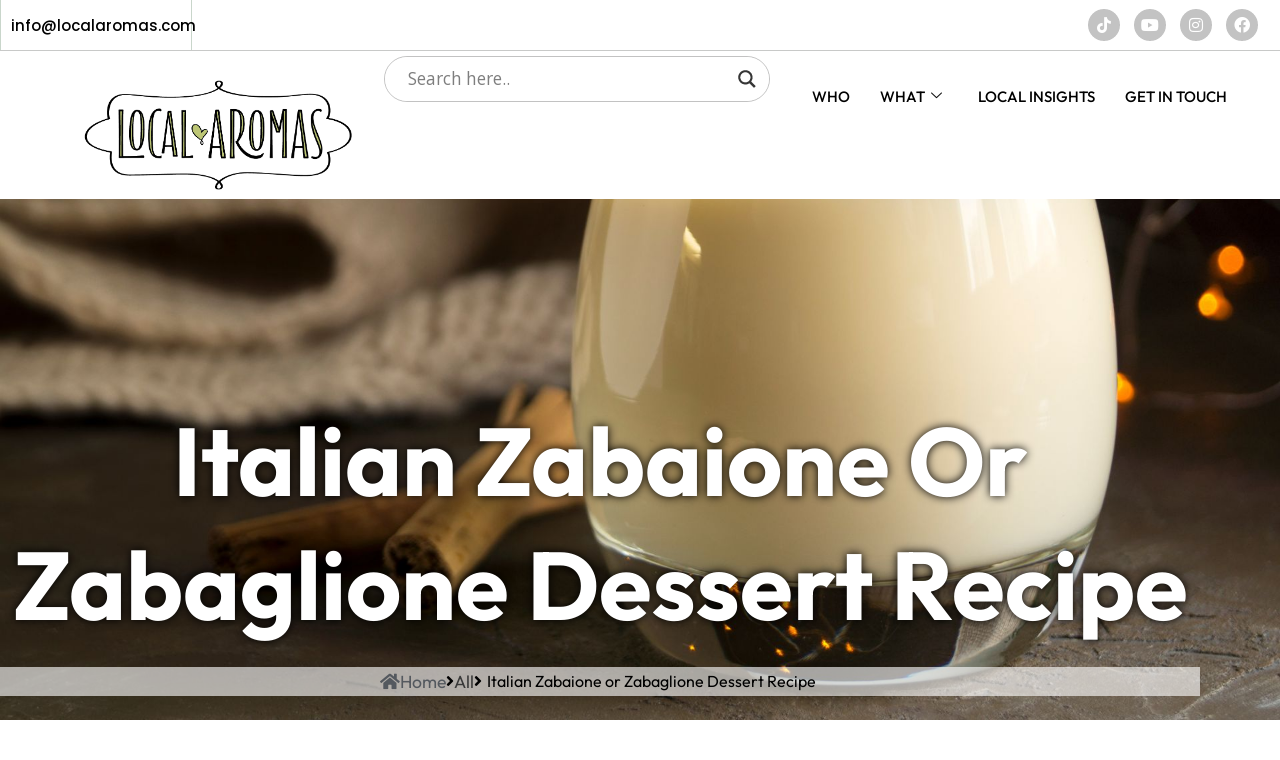

--- FILE ---
content_type: text/html; charset=UTF-8
request_url: https://www.localaromas.com/italian-zabaione-or-zabaglione-dessert-recipe/
body_size: 20982
content:
<!DOCTYPE html>
<html lang="en">
<head>
	<meta charset="UTF-8"/>
	<meta name="viewport" content="width=device-width, initial-scale=1, maximum-scale=1"/>
	<link rel="profile" href="http://gmpg.org/xfn/11"/>
	<link rel="pingback" href="https://www.localaromas.com/xmlrpc.php"/>
	<meta name='robots' content='index, follow, max-image-preview:large, max-snippet:-1, max-video-preview:-1' />
<script id="cookieyes" type="text/javascript" src="https://cdn-cookieyes.com/client_data/6da00d6f7e9aa296b0ad558f/script.js"></script>
	<!-- This site is optimized with the Yoast SEO plugin v26.7 - https://yoast.com/wordpress/plugins/seo/ -->
	<title>Italian Zabaione or Zabaglione Dessert Recipe - Food Tours Rome - Local Aromas</title>
	<meta name="description" content="Call: +39.3338635353: Italian Zabaione or Zabaglione Dessert Recipe - We design food tours &amp; wine tasting experiences, and cooking classes." />
	<link rel="canonical" href="https://www.localaromas.com/italian-zabaione-or-zabaglione-dessert-recipe/" />
	<meta property="og:locale" content="en_US" />
	<meta property="og:type" content="article" />
	<meta property="og:title" content="Italian Zabaione or Zabaglione Dessert Recipe - Food Tours Rome - Local Aromas" />
	<meta property="og:description" content="Call: +39.3338635353: Italian Zabaione or Zabaglione Dessert Recipe - We design food tours &amp; wine tasting experiences, and cooking classes." />
	<meta property="og:url" content="https://www.localaromas.com/italian-zabaione-or-zabaglione-dessert-recipe/" />
	<meta property="og:site_name" content="Food Tours Rome - Local Aromas" />
	<meta property="article:publisher" content="https://www.facebook.com/localaromas" />
	<meta property="article:published_time" content="2020-03-28T15:47:19+00:00" />
	<meta property="article:modified_time" content="2024-09-22T08:27:13+00:00" />
	<meta property="og:image" content="https://www.localaromas.com/wp-content/uploads/2020/03/Italian-Zabaione-or-Zabaglione-Dessert-Recipe.jpg" />
	<meta property="og:image:width" content="1920" />
	<meta property="og:image:height" content="1080" />
	<meta property="og:image:type" content="image/jpeg" />
	<meta name="author" content="EZ seo" />
	<meta name="twitter:card" content="summary_large_image" />
	<meta name="twitter:label1" content="Written by" />
	<meta name="twitter:data1" content="EZ seo" />
	<meta name="twitter:label2" content="Est. reading time" />
	<meta name="twitter:data2" content="2 minutes" />
	<script type="application/ld+json" class="yoast-schema-graph">{"@context":"https://schema.org","@graph":[{"@type":"Article","@id":"https://www.localaromas.com/italian-zabaione-or-zabaglione-dessert-recipe/#article","isPartOf":{"@id":"https://www.localaromas.com/italian-zabaione-or-zabaglione-dessert-recipe/"},"author":{"name":"EZ seo","@id":"https://www.localaromas.com/#/schema/person/ff080305c43ed41855d12d8dd70f99fa"},"headline":"Italian Zabaione or Zabaglione Dessert Recipe","datePublished":"2020-03-28T15:47:19+00:00","dateModified":"2024-09-22T08:27:13+00:00","mainEntityOfPage":{"@id":"https://www.localaromas.com/italian-zabaione-or-zabaglione-dessert-recipe/"},"wordCount":387,"publisher":{"@id":"https://www.localaromas.com/#organization"},"image":{"@id":"https://www.localaromas.com/italian-zabaione-or-zabaglione-dessert-recipe/#primaryimage"},"thumbnailUrl":"https://www.localaromas.com/wp-content/uploads/2020/03/Italian-Zabaione-or-Zabaglione-Dessert-Recipe.jpg","articleSection":["All","Cooking"],"inLanguage":"en"},{"@type":"WebPage","@id":"https://www.localaromas.com/italian-zabaione-or-zabaglione-dessert-recipe/","url":"https://www.localaromas.com/italian-zabaione-or-zabaglione-dessert-recipe/","name":"Italian Zabaione or Zabaglione Dessert Recipe - Food Tours Rome - Local Aromas","isPartOf":{"@id":"https://www.localaromas.com/#website"},"primaryImageOfPage":{"@id":"https://www.localaromas.com/italian-zabaione-or-zabaglione-dessert-recipe/#primaryimage"},"image":{"@id":"https://www.localaromas.com/italian-zabaione-or-zabaglione-dessert-recipe/#primaryimage"},"thumbnailUrl":"https://www.localaromas.com/wp-content/uploads/2020/03/Italian-Zabaione-or-Zabaglione-Dessert-Recipe.jpg","datePublished":"2020-03-28T15:47:19+00:00","dateModified":"2024-09-22T08:27:13+00:00","description":"Call: +39.3338635353: Italian Zabaione or Zabaglione Dessert Recipe - We design food tours & wine tasting experiences, and cooking classes.","breadcrumb":{"@id":"https://www.localaromas.com/italian-zabaione-or-zabaglione-dessert-recipe/#breadcrumb"},"inLanguage":"en","potentialAction":[{"@type":"ReadAction","target":["https://www.localaromas.com/italian-zabaione-or-zabaglione-dessert-recipe/"]}]},{"@type":"ImageObject","inLanguage":"en","@id":"https://www.localaromas.com/italian-zabaione-or-zabaglione-dessert-recipe/#primaryimage","url":"https://www.localaromas.com/wp-content/uploads/2020/03/Italian-Zabaione-or-Zabaglione-Dessert-Recipe.jpg","contentUrl":"https://www.localaromas.com/wp-content/uploads/2020/03/Italian-Zabaione-or-Zabaglione-Dessert-Recipe.jpg","width":1920,"height":1080,"caption":"Italian Zabaione or Zabaglione Dessert Recipe"},{"@type":"BreadcrumbList","@id":"https://www.localaromas.com/italian-zabaione-or-zabaglione-dessert-recipe/#breadcrumb","itemListElement":[{"@type":"ListItem","position":1,"name":"Home","item":"https://www.localaromas.com/"},{"@type":"ListItem","position":2,"name":"Italian Zabaione or Zabaglione Dessert Recipe"}]},{"@type":"WebSite","@id":"https://www.localaromas.com/#website","url":"https://www.localaromas.com/","name":"Food Tours Rome - Local Aromas","description":"Food Tours, Wine Tastings, Cooking Classes","publisher":{"@id":"https://www.localaromas.com/#organization"},"potentialAction":[{"@type":"SearchAction","target":{"@type":"EntryPoint","urlTemplate":"https://www.localaromas.com/?s={search_term_string}"},"query-input":{"@type":"PropertyValueSpecification","valueRequired":true,"valueName":"search_term_string"}}],"inLanguage":"en"},{"@type":"Organization","@id":"https://www.localaromas.com/#organization","name":"Food Tours Rome - Local Aromas","url":"https://www.localaromas.com/","logo":{"@type":"ImageObject","inLanguage":"en","@id":"https://www.localaromas.com/#/schema/logo/image/","url":"https://www.localaromas.com/wp-content/uploads/2024/05/Logo-Local-Aromas-NERO-SVG.svg","contentUrl":"https://www.localaromas.com/wp-content/uploads/2024/05/Logo-Local-Aromas-NERO-SVG.svg","width":617,"height":307,"caption":"Food Tours Rome - Local Aromas"},"image":{"@id":"https://www.localaromas.com/#/schema/logo/image/"},"sameAs":["https://www.facebook.com/localaromas","https://www.tiktok.com/@localaromas","https://www.youtube.com/channel/UCMfZtc6P-PiDogCMtL63VjQ","https://www.instagram.com/localaromas"]},{"@type":"Person","@id":"https://www.localaromas.com/#/schema/person/ff080305c43ed41855d12d8dd70f99fa","name":"EZ seo","image":{"@type":"ImageObject","inLanguage":"en","@id":"https://www.localaromas.com/#/schema/person/image/","url":"https://secure.gravatar.com/avatar/9be55ef0a4d79a70996ef36049b31792e133c0f64697e86fad6b69a9383b3ed9?s=96&d=mm&r=g","contentUrl":"https://secure.gravatar.com/avatar/9be55ef0a4d79a70996ef36049b31792e133c0f64697e86fad6b69a9383b3ed9?s=96&d=mm&r=g","caption":"EZ seo"}}]}</script>
	<!-- / Yoast SEO plugin. -->


<link rel="alternate" type="application/rss+xml" title="Food Tours Rome - Local Aromas &raquo; Feed" href="https://www.localaromas.com/feed/" />
<link rel="alternate" title="oEmbed (JSON)" type="application/json+oembed" href="https://www.localaromas.com/wp-json/oembed/1.0/embed?url=https%3A%2F%2Fwww.localaromas.com%2Fitalian-zabaione-or-zabaglione-dessert-recipe%2F" />
<link rel="alternate" title="oEmbed (XML)" type="text/xml+oembed" href="https://www.localaromas.com/wp-json/oembed/1.0/embed?url=https%3A%2F%2Fwww.localaromas.com%2Fitalian-zabaione-or-zabaglione-dessert-recipe%2F&#038;format=xml" />
<style id='wp-img-auto-sizes-contain-inline-css'>
img:is([sizes=auto i],[sizes^="auto," i]){contain-intrinsic-size:3000px 1500px}
/*# sourceURL=wp-img-auto-sizes-contain-inline-css */
</style>
<link rel='stylesheet' id='fluentform-elementor-widget-css' href='https://www.localaromas.com/wp-content/plugins/fluentform/assets/css/fluent-forms-elementor-widget.css?ver=6.1.14' media='all' />
<link rel='stylesheet' id='xpro-elementor-addons-widgets-css' href='https://www.localaromas.com/wp-content/plugins/xpro-elementor-addons/assets/css/xpro-widgets.css?ver=9.9.1' media='all' />
<link rel='stylesheet' id='xpro-elementor-addons-responsive-css' href='https://www.localaromas.com/wp-content/plugins/xpro-elementor-addons/assets/css/xpro-responsive.css?ver=9.9.1' media='all' />
<link rel='stylesheet' id='font-awesome-css' href='https://www.localaromas.com/wp-content/plugins/elementor/assets/lib/font-awesome/css/all.min.css?ver=5.15.3' media='all' />
<link rel='stylesheet' id='xpro-icons-css' href='https://www.localaromas.com/wp-content/plugins/xpro-elementor-addons/assets/css/xpro-icons.min.css?ver=1.0.0' media='all' />
<link rel='stylesheet' id='xpro-elementor-addons-pro-widgets-css' href='https://www.localaromas.com/wp-content/plugins/xpro-elementor-addons-pro/assets/css/xpro-widgets.css?ver=9.9.1' media='all' />
<link rel='stylesheet' id='xpro-elementor-addons-pro-responsive-css' href='https://www.localaromas.com/wp-content/plugins/xpro-elementor-addons-pro/assets/css/xpro-responsive.css?ver=9.9.1' media='all' />
<link rel='stylesheet' id='jkit-elements-main-css' href='https://www.localaromas.com/wp-content/plugins/jeg-elementor-kit/assets/css/elements/main.css?ver=3.0.2' media='all' />
<style id='wp-emoji-styles-inline-css'>

	img.wp-smiley, img.emoji {
		display: inline !important;
		border: none !important;
		box-shadow: none !important;
		height: 1em !important;
		width: 1em !important;
		margin: 0 0.07em !important;
		vertical-align: -0.1em !important;
		background: none !important;
		padding: 0 !important;
	}
/*# sourceURL=wp-emoji-styles-inline-css */
</style>
<link rel='stylesheet' id='wp-block-library-css' href='https://www.localaromas.com/wp-includes/css/dist/block-library/style.min.css?ver=6.9' media='all' />
<style id='classic-theme-styles-inline-css'>
/*! This file is auto-generated */
.wp-block-button__link{color:#fff;background-color:#32373c;border-radius:9999px;box-shadow:none;text-decoration:none;padding:calc(.667em + 2px) calc(1.333em + 2px);font-size:1.125em}.wp-block-file__button{background:#32373c;color:#fff;text-decoration:none}
/*# sourceURL=/wp-includes/css/classic-themes.min.css */
</style>
<style id='global-styles-inline-css'>
:root{--wp--preset--aspect-ratio--square: 1;--wp--preset--aspect-ratio--4-3: 4/3;--wp--preset--aspect-ratio--3-4: 3/4;--wp--preset--aspect-ratio--3-2: 3/2;--wp--preset--aspect-ratio--2-3: 2/3;--wp--preset--aspect-ratio--16-9: 16/9;--wp--preset--aspect-ratio--9-16: 9/16;--wp--preset--color--black: #000000;--wp--preset--color--cyan-bluish-gray: #abb8c3;--wp--preset--color--white: #ffffff;--wp--preset--color--pale-pink: #f78da7;--wp--preset--color--vivid-red: #cf2e2e;--wp--preset--color--luminous-vivid-orange: #ff6900;--wp--preset--color--luminous-vivid-amber: #fcb900;--wp--preset--color--light-green-cyan: #7bdcb5;--wp--preset--color--vivid-green-cyan: #00d084;--wp--preset--color--pale-cyan-blue: #8ed1fc;--wp--preset--color--vivid-cyan-blue: #0693e3;--wp--preset--color--vivid-purple: #9b51e0;--wp--preset--gradient--vivid-cyan-blue-to-vivid-purple: linear-gradient(135deg,rgb(6,147,227) 0%,rgb(155,81,224) 100%);--wp--preset--gradient--light-green-cyan-to-vivid-green-cyan: linear-gradient(135deg,rgb(122,220,180) 0%,rgb(0,208,130) 100%);--wp--preset--gradient--luminous-vivid-amber-to-luminous-vivid-orange: linear-gradient(135deg,rgb(252,185,0) 0%,rgb(255,105,0) 100%);--wp--preset--gradient--luminous-vivid-orange-to-vivid-red: linear-gradient(135deg,rgb(255,105,0) 0%,rgb(207,46,46) 100%);--wp--preset--gradient--very-light-gray-to-cyan-bluish-gray: linear-gradient(135deg,rgb(238,238,238) 0%,rgb(169,184,195) 100%);--wp--preset--gradient--cool-to-warm-spectrum: linear-gradient(135deg,rgb(74,234,220) 0%,rgb(151,120,209) 20%,rgb(207,42,186) 40%,rgb(238,44,130) 60%,rgb(251,105,98) 80%,rgb(254,248,76) 100%);--wp--preset--gradient--blush-light-purple: linear-gradient(135deg,rgb(255,206,236) 0%,rgb(152,150,240) 100%);--wp--preset--gradient--blush-bordeaux: linear-gradient(135deg,rgb(254,205,165) 0%,rgb(254,45,45) 50%,rgb(107,0,62) 100%);--wp--preset--gradient--luminous-dusk: linear-gradient(135deg,rgb(255,203,112) 0%,rgb(199,81,192) 50%,rgb(65,88,208) 100%);--wp--preset--gradient--pale-ocean: linear-gradient(135deg,rgb(255,245,203) 0%,rgb(182,227,212) 50%,rgb(51,167,181) 100%);--wp--preset--gradient--electric-grass: linear-gradient(135deg,rgb(202,248,128) 0%,rgb(113,206,126) 100%);--wp--preset--gradient--midnight: linear-gradient(135deg,rgb(2,3,129) 0%,rgb(40,116,252) 100%);--wp--preset--font-size--small: 13px;--wp--preset--font-size--medium: 20px;--wp--preset--font-size--large: 36px;--wp--preset--font-size--x-large: 42px;--wp--preset--spacing--20: 0.44rem;--wp--preset--spacing--30: 0.67rem;--wp--preset--spacing--40: 1rem;--wp--preset--spacing--50: 1.5rem;--wp--preset--spacing--60: 2.25rem;--wp--preset--spacing--70: 3.38rem;--wp--preset--spacing--80: 5.06rem;--wp--preset--shadow--natural: 6px 6px 9px rgba(0, 0, 0, 0.2);--wp--preset--shadow--deep: 12px 12px 50px rgba(0, 0, 0, 0.4);--wp--preset--shadow--sharp: 6px 6px 0px rgba(0, 0, 0, 0.2);--wp--preset--shadow--outlined: 6px 6px 0px -3px rgb(255, 255, 255), 6px 6px rgb(0, 0, 0);--wp--preset--shadow--crisp: 6px 6px 0px rgb(0, 0, 0);}:where(.is-layout-flex){gap: 0.5em;}:where(.is-layout-grid){gap: 0.5em;}body .is-layout-flex{display: flex;}.is-layout-flex{flex-wrap: wrap;align-items: center;}.is-layout-flex > :is(*, div){margin: 0;}body .is-layout-grid{display: grid;}.is-layout-grid > :is(*, div){margin: 0;}:where(.wp-block-columns.is-layout-flex){gap: 2em;}:where(.wp-block-columns.is-layout-grid){gap: 2em;}:where(.wp-block-post-template.is-layout-flex){gap: 1.25em;}:where(.wp-block-post-template.is-layout-grid){gap: 1.25em;}.has-black-color{color: var(--wp--preset--color--black) !important;}.has-cyan-bluish-gray-color{color: var(--wp--preset--color--cyan-bluish-gray) !important;}.has-white-color{color: var(--wp--preset--color--white) !important;}.has-pale-pink-color{color: var(--wp--preset--color--pale-pink) !important;}.has-vivid-red-color{color: var(--wp--preset--color--vivid-red) !important;}.has-luminous-vivid-orange-color{color: var(--wp--preset--color--luminous-vivid-orange) !important;}.has-luminous-vivid-amber-color{color: var(--wp--preset--color--luminous-vivid-amber) !important;}.has-light-green-cyan-color{color: var(--wp--preset--color--light-green-cyan) !important;}.has-vivid-green-cyan-color{color: var(--wp--preset--color--vivid-green-cyan) !important;}.has-pale-cyan-blue-color{color: var(--wp--preset--color--pale-cyan-blue) !important;}.has-vivid-cyan-blue-color{color: var(--wp--preset--color--vivid-cyan-blue) !important;}.has-vivid-purple-color{color: var(--wp--preset--color--vivid-purple) !important;}.has-black-background-color{background-color: var(--wp--preset--color--black) !important;}.has-cyan-bluish-gray-background-color{background-color: var(--wp--preset--color--cyan-bluish-gray) !important;}.has-white-background-color{background-color: var(--wp--preset--color--white) !important;}.has-pale-pink-background-color{background-color: var(--wp--preset--color--pale-pink) !important;}.has-vivid-red-background-color{background-color: var(--wp--preset--color--vivid-red) !important;}.has-luminous-vivid-orange-background-color{background-color: var(--wp--preset--color--luminous-vivid-orange) !important;}.has-luminous-vivid-amber-background-color{background-color: var(--wp--preset--color--luminous-vivid-amber) !important;}.has-light-green-cyan-background-color{background-color: var(--wp--preset--color--light-green-cyan) !important;}.has-vivid-green-cyan-background-color{background-color: var(--wp--preset--color--vivid-green-cyan) !important;}.has-pale-cyan-blue-background-color{background-color: var(--wp--preset--color--pale-cyan-blue) !important;}.has-vivid-cyan-blue-background-color{background-color: var(--wp--preset--color--vivid-cyan-blue) !important;}.has-vivid-purple-background-color{background-color: var(--wp--preset--color--vivid-purple) !important;}.has-black-border-color{border-color: var(--wp--preset--color--black) !important;}.has-cyan-bluish-gray-border-color{border-color: var(--wp--preset--color--cyan-bluish-gray) !important;}.has-white-border-color{border-color: var(--wp--preset--color--white) !important;}.has-pale-pink-border-color{border-color: var(--wp--preset--color--pale-pink) !important;}.has-vivid-red-border-color{border-color: var(--wp--preset--color--vivid-red) !important;}.has-luminous-vivid-orange-border-color{border-color: var(--wp--preset--color--luminous-vivid-orange) !important;}.has-luminous-vivid-amber-border-color{border-color: var(--wp--preset--color--luminous-vivid-amber) !important;}.has-light-green-cyan-border-color{border-color: var(--wp--preset--color--light-green-cyan) !important;}.has-vivid-green-cyan-border-color{border-color: var(--wp--preset--color--vivid-green-cyan) !important;}.has-pale-cyan-blue-border-color{border-color: var(--wp--preset--color--pale-cyan-blue) !important;}.has-vivid-cyan-blue-border-color{border-color: var(--wp--preset--color--vivid-cyan-blue) !important;}.has-vivid-purple-border-color{border-color: var(--wp--preset--color--vivid-purple) !important;}.has-vivid-cyan-blue-to-vivid-purple-gradient-background{background: var(--wp--preset--gradient--vivid-cyan-blue-to-vivid-purple) !important;}.has-light-green-cyan-to-vivid-green-cyan-gradient-background{background: var(--wp--preset--gradient--light-green-cyan-to-vivid-green-cyan) !important;}.has-luminous-vivid-amber-to-luminous-vivid-orange-gradient-background{background: var(--wp--preset--gradient--luminous-vivid-amber-to-luminous-vivid-orange) !important;}.has-luminous-vivid-orange-to-vivid-red-gradient-background{background: var(--wp--preset--gradient--luminous-vivid-orange-to-vivid-red) !important;}.has-very-light-gray-to-cyan-bluish-gray-gradient-background{background: var(--wp--preset--gradient--very-light-gray-to-cyan-bluish-gray) !important;}.has-cool-to-warm-spectrum-gradient-background{background: var(--wp--preset--gradient--cool-to-warm-spectrum) !important;}.has-blush-light-purple-gradient-background{background: var(--wp--preset--gradient--blush-light-purple) !important;}.has-blush-bordeaux-gradient-background{background: var(--wp--preset--gradient--blush-bordeaux) !important;}.has-luminous-dusk-gradient-background{background: var(--wp--preset--gradient--luminous-dusk) !important;}.has-pale-ocean-gradient-background{background: var(--wp--preset--gradient--pale-ocean) !important;}.has-electric-grass-gradient-background{background: var(--wp--preset--gradient--electric-grass) !important;}.has-midnight-gradient-background{background: var(--wp--preset--gradient--midnight) !important;}.has-small-font-size{font-size: var(--wp--preset--font-size--small) !important;}.has-medium-font-size{font-size: var(--wp--preset--font-size--medium) !important;}.has-large-font-size{font-size: var(--wp--preset--font-size--large) !important;}.has-x-large-font-size{font-size: var(--wp--preset--font-size--x-large) !important;}
:where(.wp-block-post-template.is-layout-flex){gap: 1.25em;}:where(.wp-block-post-template.is-layout-grid){gap: 1.25em;}
:where(.wp-block-term-template.is-layout-flex){gap: 1.25em;}:where(.wp-block-term-template.is-layout-grid){gap: 1.25em;}
:where(.wp-block-columns.is-layout-flex){gap: 2em;}:where(.wp-block-columns.is-layout-grid){gap: 2em;}
:root :where(.wp-block-pullquote){font-size: 1.5em;line-height: 1.6;}
/*# sourceURL=global-styles-inline-css */
</style>
<link rel='stylesheet' id='dashicons-css' href='https://www.localaromas.com/wp-includes/css/dashicons.min.css?ver=6.9' media='all' />
<link rel='stylesheet' id='admin-bar-css' href='https://www.localaromas.com/wp-includes/css/admin-bar.min.css?ver=6.9' media='all' />
<style id='admin-bar-inline-css'>

    /* Hide CanvasJS credits for P404 charts specifically */
    #p404RedirectChart .canvasjs-chart-credit {
        display: none !important;
    }
    
    #p404RedirectChart canvas {
        border-radius: 6px;
    }

    .p404-redirect-adminbar-weekly-title {
        font-weight: bold;
        font-size: 14px;
        color: #fff;
        margin-bottom: 6px;
    }

    #wpadminbar #wp-admin-bar-p404_free_top_button .ab-icon:before {
        content: "\f103";
        color: #dc3545;
        top: 3px;
    }
    
    #wp-admin-bar-p404_free_top_button .ab-item {
        min-width: 80px !important;
        padding: 0px !important;
    }
    
    /* Ensure proper positioning and z-index for P404 dropdown */
    .p404-redirect-adminbar-dropdown-wrap { 
        min-width: 0; 
        padding: 0;
        position: static !important;
    }
    
    #wpadminbar #wp-admin-bar-p404_free_top_button_dropdown {
        position: static !important;
    }
    
    #wpadminbar #wp-admin-bar-p404_free_top_button_dropdown .ab-item {
        padding: 0 !important;
        margin: 0 !important;
    }
    
    .p404-redirect-dropdown-container {
        min-width: 340px;
        padding: 18px 18px 12px 18px;
        background: #23282d !important;
        color: #fff;
        border-radius: 12px;
        box-shadow: 0 8px 32px rgba(0,0,0,0.25);
        margin-top: 10px;
        position: relative !important;
        z-index: 999999 !important;
        display: block !important;
        border: 1px solid #444;
    }
    
    /* Ensure P404 dropdown appears on hover */
    #wpadminbar #wp-admin-bar-p404_free_top_button .p404-redirect-dropdown-container { 
        display: none !important;
    }
    
    #wpadminbar #wp-admin-bar-p404_free_top_button:hover .p404-redirect-dropdown-container { 
        display: block !important;
    }
    
    #wpadminbar #wp-admin-bar-p404_free_top_button:hover #wp-admin-bar-p404_free_top_button_dropdown .p404-redirect-dropdown-container {
        display: block !important;
    }
    
    .p404-redirect-card {
        background: #2c3338;
        border-radius: 8px;
        padding: 18px 18px 12px 18px;
        box-shadow: 0 2px 8px rgba(0,0,0,0.07);
        display: flex;
        flex-direction: column;
        align-items: flex-start;
        border: 1px solid #444;
    }
    
    .p404-redirect-btn {
        display: inline-block;
        background: #dc3545;
        color: #fff !important;
        font-weight: bold;
        padding: 5px 22px;
        border-radius: 8px;
        text-decoration: none;
        font-size: 17px;
        transition: background 0.2s, box-shadow 0.2s;
        margin-top: 8px;
        box-shadow: 0 2px 8px rgba(220,53,69,0.15);
        text-align: center;
        line-height: 1.6;
    }
    
    .p404-redirect-btn:hover {
        background: #c82333;
        color: #fff !important;
        box-shadow: 0 4px 16px rgba(220,53,69,0.25);
    }
    
    /* Prevent conflicts with other admin bar dropdowns */
    #wpadminbar .ab-top-menu > li:hover > .ab-item,
    #wpadminbar .ab-top-menu > li.hover > .ab-item {
        z-index: auto;
    }
    
    #wpadminbar #wp-admin-bar-p404_free_top_button:hover > .ab-item {
        z-index: 999998 !important;
    }
    
/*# sourceURL=admin-bar-inline-css */
</style>
<link rel='stylesheet' id='sbttb-fonts-css' href='https://www.localaromas.com/wp-content/plugins/smooth-back-to-top-button/assets/css/sbttb-fonts.css?ver=1.2' media='all' />
<link rel='stylesheet' id='sbttb-style-css' href='https://www.localaromas.com/wp-content/plugins/smooth-back-to-top-button/assets/css/smooth-back-to-top-button.css?ver=1.2' media='all' />
<link rel='stylesheet' id='xpro-theme-builder-css' href='https://www.localaromas.com/wp-content/plugins/xpro-theme-builder/assets/css/xpro-theme-builder.css?ver=1.2.11' media='all' />
<link rel='stylesheet' id='elementor-icons-css' href='https://www.localaromas.com/wp-content/plugins/elementor/assets/lib/eicons/css/elementor-icons.min.css?ver=5.45.0' media='all' />
<link rel='stylesheet' id='elementor-frontend-css' href='https://www.localaromas.com/wp-content/plugins/elementor/assets/css/frontend.min.css?ver=3.34.1' media='all' />
<style id='elementor-frontend-inline-css'>
.elementor-12672 .elementor-element.elementor-element-a6e1a27:not(.elementor-motion-effects-element-type-background), .elementor-12672 .elementor-element.elementor-element-a6e1a27 > .elementor-motion-effects-container > .elementor-motion-effects-layer{background-image:url("https://www.localaromas.com/wp-content/uploads/2020/03/Italian-Zabaione-or-Zabaglione-Dessert-Recipe.jpg");}
/*# sourceURL=elementor-frontend-inline-css */
</style>
<link rel='stylesheet' id='elementor-post-12370-css' href='https://www.localaromas.com/wp-content/uploads/elementor/css/post-12370.css?ver=1768806140' media='all' />
<link rel='stylesheet' id='xpro-elementor-widgetarea-editor-css' href='https://www.localaromas.com/wp-content/plugins/xpro-elementor-addons/inc/controls/assets/css/widgetarea-editor.css?ver=9.9.1' media='all' />
<link rel='stylesheet' id='font-awesome-5-all-css' href='https://www.localaromas.com/wp-content/plugins/elementor/assets/lib/font-awesome/css/all.min.css?ver=3.34.1' media='all' />
<link rel='stylesheet' id='font-awesome-4-shim-css' href='https://www.localaromas.com/wp-content/plugins/elementor/assets/lib/font-awesome/css/v4-shims.min.css?ver=3.34.1' media='all' />
<link rel='stylesheet' id='elementor-post-12298-css' href='https://www.localaromas.com/wp-content/uploads/elementor/css/post-12298.css?ver=1768806140' media='all' />
<link rel='stylesheet' id='elementor-post-12330-css' href='https://www.localaromas.com/wp-content/uploads/elementor/css/post-12330.css?ver=1768806140' media='all' />
<link rel='stylesheet' id='elementor-post-12672-css' href='https://www.localaromas.com/wp-content/uploads/elementor/css/post-12672.css?ver=1768806140' media='all' />
<link rel='stylesheet' id='hello-elementor-css' href='https://www.localaromas.com/wp-content/themes/EZTheme/style.min.css?ver=3.0.2' media='all' />
<link rel='stylesheet' id='hello-elementor-theme-style-css' href='https://www.localaromas.com/wp-content/themes/EZTheme/theme.min.css?ver=3.0.2' media='all' />
<link rel='stylesheet' id='hello-elementor-header-footer-css' href='https://www.localaromas.com/wp-content/themes/EZTheme/header-footer.min.css?ver=3.0.2' media='all' />
<link rel='stylesheet' id='wpdreams-asl-basic-css' href='https://www.localaromas.com/wp-content/plugins/ajax-search-lite/css/style.basic.css?ver=4.13.4' media='all' />
<style id='wpdreams-asl-basic-inline-css'>

					div[id*='ajaxsearchlitesettings'].searchsettings .asl_option_inner label {
						font-size: 0px !important;
						color: rgba(0, 0, 0, 0);
					}
					div[id*='ajaxsearchlitesettings'].searchsettings .asl_option_inner label:after {
						font-size: 11px !important;
						position: absolute;
						top: 0;
						left: 0;
						z-index: 1;
					}
					.asl_w_container {
						width: 100%;
						margin: 0px 0px 0px 0px;
						min-width: 200px;
					}
					div[id*='ajaxsearchlite'].asl_m {
						width: 100%;
					}
					div[id*='ajaxsearchliteres'].wpdreams_asl_results div.resdrg span.highlighted {
						font-weight: bold;
						color: rgba(217, 49, 43, 1);
						background-color: rgba(238, 238, 238, 1);
					}
					div[id*='ajaxsearchliteres'].wpdreams_asl_results .results img.asl_image {
						width: 70px;
						height: 70px;
						object-fit: cover;
					}
					div[id*='ajaxsearchlite'].asl_r .results {
						max-height: none;
					}
					div[id*='ajaxsearchlite'].asl_r {
						position: absolute;
					}
				
						div.asl_m.asl_w {
							border:1px solid rgba(0, 0, 0, 0.24) !important;border-radius:25px 25px 25px 25px !important;
							box-shadow: none !important;
						}
						div.asl_m.asl_w .probox {border: none !important;}
					
						div.asl_r.asl_w.vertical .results .item::after {
							display: block;
							position: absolute;
							bottom: 0;
							content: '';
							height: 1px;
							width: 100%;
							background: #D8D8D8;
						}
						div.asl_r.asl_w.vertical .results .item.asl_last_item::after {
							display: none;
						}
					
/*# sourceURL=wpdreams-asl-basic-inline-css */
</style>
<link rel='stylesheet' id='wpdreams-asl-instance-css' href='https://www.localaromas.com/wp-content/plugins/ajax-search-lite/css/style-curvy-black.css?ver=4.13.4' media='all' />
<link rel='stylesheet' id='ekit-widget-styles-css' href='https://www.localaromas.com/wp-content/plugins/elementskit-lite/widgets/init/assets/css/widget-styles.css?ver=3.7.8' media='all' />
<link rel='stylesheet' id='ekit-responsive-css' href='https://www.localaromas.com/wp-content/plugins/elementskit-lite/widgets/init/assets/css/responsive.css?ver=3.7.8' media='all' />
<link rel='stylesheet' id='the-grid-css' href='https://www.localaromas.com/wp-content/plugins/the-grid/frontend/assets/css/the-grid.min.css?ver=2.8.0' media='all' />
<style id='the-grid-inline-css'>
.tolb-holder{background:rgba(0,0,0,0.8)}.tolb-holder .tolb-close,.tolb-holder .tolb-title,.tolb-holder .tolb-counter,.tolb-holder .tolb-next i,.tolb-holder .tolb-prev i{color:#ffffff}.tolb-holder .tolb-load{border-color:rgba(1,0,0,0.2);border-left:3px solid #ffffff}
.to-heart-icon,.to-heart-icon svg,.to-post-like,.to-post-like .to-like-count{position:relative;display:inline-block}.to-post-like{width:auto;cursor:pointer;font-weight:400}.to-heart-icon{float:left;margin:0 4px 0 0}.to-heart-icon svg{overflow:visible;width:15px;height:14px}.to-heart-icon g{-webkit-transform:scale(1);transform:scale(1)}.to-heart-icon path{-webkit-transform:scale(1);transform:scale(1);transition:fill .4s ease,stroke .4s ease}.no-liked .to-heart-icon path{fill:#999;stroke:#999}.empty-heart .to-heart-icon path{fill:transparent!important;stroke:#999}.liked .to-heart-icon path,.to-heart-icon svg:hover path{fill:#ff6863!important;stroke:#ff6863!important}@keyframes heartBeat{0%{transform:scale(1)}20%{transform:scale(.8)}30%{transform:scale(.95)}45%{transform:scale(.75)}50%{transform:scale(.85)}100%{transform:scale(.9)}}@-webkit-keyframes heartBeat{0%,100%,50%{-webkit-transform:scale(1)}20%{-webkit-transform:scale(.8)}30%{-webkit-transform:scale(.95)}45%{-webkit-transform:scale(.75)}}.heart-pulse g{-webkit-animation-name:heartBeat;animation-name:heartBeat;-webkit-animation-duration:1s;animation-duration:1s;-webkit-animation-iteration-count:infinite;animation-iteration-count:infinite;-webkit-transform-origin:50% 50%;transform-origin:50% 50%}.to-post-like a{color:inherit!important;fill:inherit!important;stroke:inherit!important}
/*# sourceURL=the-grid-inline-css */
</style>
<link rel='stylesheet' id='elementor-gf-local-fredoka-css' href='https://www.localaromas.com/wp-content/uploads/elementor/google-fonts/css/fredoka.css?ver=1742379098' media='all' />
<link rel='stylesheet' id='elementor-gf-local-outfit-css' href='https://www.localaromas.com/wp-content/uploads/elementor/google-fonts/css/outfit.css?ver=1742379102' media='all' />
<link rel='stylesheet' id='elementor-gf-local-handlee-css' href='https://www.localaromas.com/wp-content/uploads/elementor/google-fonts/css/handlee.css?ver=1742379102' media='all' />
<link rel='stylesheet' id='elementor-gf-local-poppins-css' href='https://www.localaromas.com/wp-content/uploads/elementor/google-fonts/css/poppins.css?ver=1742379104' media='all' />
<link rel='stylesheet' id='elementor-icons-shared-0-css' href='https://www.localaromas.com/wp-content/plugins/elementor/assets/lib/font-awesome/css/fontawesome.min.css?ver=5.15.3' media='all' />
<link rel='stylesheet' id='elementor-icons-fa-brands-css' href='https://www.localaromas.com/wp-content/plugins/elementor/assets/lib/font-awesome/css/brands.min.css?ver=5.15.3' media='all' />
<link rel='stylesheet' id='elementor-icons-fa-solid-css' href='https://www.localaromas.com/wp-content/plugins/elementor/assets/lib/font-awesome/css/solid.min.css?ver=5.15.3' media='all' />
<script src="https://www.localaromas.com/wp-includes/js/jquery/jquery.min.js?ver=3.7.1" id="jquery-core-js"></script>
<script src="https://www.localaromas.com/wp-includes/js/jquery/jquery-migrate.min.js?ver=3.4.1" id="jquery-migrate-js"></script>
<script src="https://www.localaromas.com/wp-content/plugins/elementor/assets/lib/font-awesome/js/v4-shims.min.js?ver=3.34.1" id="font-awesome-4-shim-js"></script>
<link rel="https://api.w.org/" href="https://www.localaromas.com/wp-json/" /><link rel="alternate" title="JSON" type="application/json" href="https://www.localaromas.com/wp-json/wp/v2/posts/10464" /><link rel="EditURI" type="application/rsd+xml" title="RSD" href="https://www.localaromas.com/xmlrpc.php?rsd" />
<link rel='shortlink' href='https://www.localaromas.com/?p=10464' />
        <script type="text/javascript">
            (function() {
                var sbSiteSecret = "726ceff7-e360-4097-9a3e-3a32f319065c";
                window.sitebehaviourTrackingSecret = sbSiteSecret;
                var scriptElement = document.createElement('script');
                scriptElement.async = true;
                scriptElement.id = "site-behaviour-script-v2";
                scriptElement.src = "https://sitebehaviour-cdn.fra1.cdn.digitaloceanspaces.com/index.min.js?sitebehaviour-secret=" + sbSiteSecret;
                document.head.appendChild(scriptElement); 
            })()
        </script>
        
            <style type="text/css">
                .progress-wrap {
                    bottom: 50px;
                    height: 46px;
                    width: 46px;
                    border-radius: 46px;
                    background-color: #ffffff;
                    box-shadow: inset 0 0 0 2px #bdc87b;
                }

                .progress-wrap.btn-left-side {
                    left: 50px;
                }

                .progress-wrap.btn-right-side {
                    right: 50px;
                }

				.progress-wrap.btn-center {
					inset-inline: 0;
					margin-inline: auto;
				}

                .progress-wrap::after {
                    width: 46px;
                    height: 46px;
                    color: #bdc87b;
                    font-size: 24px;
                    content: '\e911';
                    line-height: 46px;
                }

                .progress-wrap:hover::after {
                    color: #1f2029;
                }

                .progress-wrap svg.progress-circle path {
                    stroke: #1f2029;
                    stroke-width: 2px;
                }

                
                
                
            </style>

			<!-- Schema optimized by Schema Pro --><script type="application/ld+json">[]</script><!-- / Schema optimized by Schema Pro -->				<link rel="preconnect" href="https://fonts.gstatic.com" crossorigin />
				<link rel="preload" as="style" href="//fonts.googleapis.com/css?family=Open+Sans&display=swap" />
								<link rel="stylesheet" href="//fonts.googleapis.com/css?family=Open+Sans&display=swap" media="all" />
				<meta name="generator" content="Elementor 3.34.1; features: additional_custom_breakpoints; settings: css_print_method-external, google_font-enabled, font_display-auto">
			<style>
				.e-con.e-parent:nth-of-type(n+4):not(.e-lazyloaded):not(.e-no-lazyload),
				.e-con.e-parent:nth-of-type(n+4):not(.e-lazyloaded):not(.e-no-lazyload) * {
					background-image: none !important;
				}
				@media screen and (max-height: 1024px) {
					.e-con.e-parent:nth-of-type(n+3):not(.e-lazyloaded):not(.e-no-lazyload),
					.e-con.e-parent:nth-of-type(n+3):not(.e-lazyloaded):not(.e-no-lazyload) * {
						background-image: none !important;
					}
				}
				@media screen and (max-height: 640px) {
					.e-con.e-parent:nth-of-type(n+2):not(.e-lazyloaded):not(.e-no-lazyload),
					.e-con.e-parent:nth-of-type(n+2):not(.e-lazyloaded):not(.e-no-lazyload) * {
						background-image: none !important;
					}
				}
			</style>
			<meta name="msvalidate.01" content="4C93B95CAF8A6EAEC011DBC6E9CDDA3E" />			<style id="wpsp-style-frontend"></style>
			<link rel="icon" href="https://www.localaromas.com/wp-content/uploads/2019/06/cropped-localaromas_400x400-1-32x32.jpg" sizes="32x32" />
<link rel="icon" href="https://www.localaromas.com/wp-content/uploads/2019/06/cropped-localaromas_400x400-1-192x192.jpg" sizes="192x192" />
<link rel="apple-touch-icon" href="https://www.localaromas.com/wp-content/uploads/2019/06/cropped-localaromas_400x400-1-180x180.jpg" />
<meta name="msapplication-TileImage" content="https://www.localaromas.com/wp-content/uploads/2019/06/cropped-localaromas_400x400-1-270x270.jpg" />
		<style id="wp-custom-css">
			h1, h2, h3, h4, h5, h6 {
	line-height: 1.3em!important;
}
.xpro-theme-builder-side-panel{
	display: none!Important;
}
.full-width-container {
    width: 100%; /* Larghezza piena */
    padding: 10px; /* Padding di 10px su tutti i lati */
    box-sizing: border-box; /* Include il padding e il bordo nella larghezza e altezza dell'elemento */
}
.elementor-button{
	text-decoration:none!important;
}
.article-content iframe {
    width: 100%;
    max-width: 560px; /* Puoi modificare questa dimensione in base alle tue necessità */
    height: 315px; /* Puoi modificare questa dimensione in base alle tue necessità */
}
		</style>
		</head>

<body class="wp-singular post-template-default single single-post postid-10464 single-format-standard wp-theme-EZTheme wp-schema-pro-2.10.6 xpro-theme-builder-template jkit-color-scheme elementor-default elementor-kit-12370">
	<header class="xpro-theme-builder-header" itemscope="itemscope" itemtype="https://schema.org/WPHeader">
		<p class="main-title xpro-hidden" itemprop="headline"><a href="https://www.localaromas.com" title="Food Tours Rome &#8211; Local Aromas" rel="home">Food Tours Rome &#8211; Local Aromas</a></p>
		<nav class="xpro-theme-builder-header-nav">
					<div data-elementor-type="xpro-themer" data-elementor-id="12298" class="elementor elementor-12298 post-10464 post type-post status-publish format-standard has-post-thumbnail hentry category-all category-recipes">
						<section class="elementor-section elementor-top-section elementor-element elementor-element-98e75f5 elementor-section-content-middle elementor-section-full_width elementor-hidden-tablet elementor-hidden-mobile elementor-section-height-default elementor-section-height-default" data-id="98e75f5" data-element_type="section" data-settings="{&quot;background_background&quot;:&quot;classic&quot;}">
						<div class="elementor-container elementor-column-gap-default">
					<div class="elementor-column elementor-col-33 elementor-top-column elementor-element elementor-element-fd55e40" data-id="fd55e40" data-element_type="column">
			<div class="elementor-widget-wrap elementor-element-populated">
						<div class="elementor-element elementor-element-50640a6 elementor-widget elementor-widget-xpro-heading" data-id="50640a6" data-element_type="widget" data-widget_type="xpro-heading.default">
				<div class="elementor-widget-container">
					<div class="xpro-heading-wrapper xpro-simple-heading-wrapper">
	<a href="mailto:info@localaromas.com "><h2 class="xpro-heading-title">info@localaromas.com  </h2></a></div>
				</div>
				</div>
					</div>
		</div>
				<div class="elementor-column elementor-col-33 elementor-top-column elementor-element elementor-element-07bad75" data-id="07bad75" data-element_type="column">
			<div class="elementor-widget-wrap">
							</div>
		</div>
				<div class="elementor-column elementor-col-33 elementor-top-column elementor-element elementor-element-200e02b" data-id="200e02b" data-element_type="column">
			<div class="elementor-widget-wrap elementor-element-populated">
						<div class="elementor-element elementor-element-6be6aa6 e-grid-align-right e-grid-align-mobile-center elementor-widget-tablet__width-initial elementor-shape-rounded elementor-grid-0 elementor-widget elementor-widget-social-icons" data-id="6be6aa6" data-element_type="widget" data-widget_type="social-icons.default">
				<div class="elementor-widget-container">
							<div class="elementor-social-icons-wrapper elementor-grid" role="list">
							<span class="elementor-grid-item" role="listitem">
					<a class="elementor-icon elementor-social-icon elementor-social-icon-tiktok elementor-repeater-item-ccd7bb9" href="https://www.tiktok.com/@localaromas" target="_blank">
						<span class="elementor-screen-only">Tiktok</span>
						<i aria-hidden="true" class="fab fa-tiktok"></i>					</a>
				</span>
							<span class="elementor-grid-item" role="listitem">
					<a class="elementor-icon elementor-social-icon elementor-social-icon-youtube elementor-repeater-item-ac0b948" href="https://www.youtube.com/channel/UCMfZtc6P-PiDogCMtL63VjQ" target="_blank">
						<span class="elementor-screen-only">Youtube</span>
						<i aria-hidden="true" class="fab fa-youtube"></i>					</a>
				</span>
							<span class="elementor-grid-item" role="listitem">
					<a class="elementor-icon elementor-social-icon elementor-social-icon-instagram elementor-repeater-item-7554ba3" href="https://www.instagram.com/localaromas" target="_blank">
						<span class="elementor-screen-only">Instagram</span>
						<i aria-hidden="true" class="fab fa-instagram"></i>					</a>
				</span>
							<span class="elementor-grid-item" role="listitem">
					<a class="elementor-icon elementor-social-icon elementor-social-icon-facebook elementor-repeater-item-9890231" href="https://www.facebook.com/localaromas" target="_blank">
						<span class="elementor-screen-only">Facebook</span>
						<i aria-hidden="true" class="fab fa-facebook"></i>					</a>
				</span>
					</div>
						</div>
				</div>
					</div>
		</div>
					</div>
		</section>
		<div class="elementor-element elementor-element-13ae6fd e-con-full e-flex e-con e-parent" data-id="13ae6fd" data-element_type="container" data-settings="{&quot;background_background&quot;:&quot;classic&quot;}">
		<div class="elementor-element elementor-element-cd292b5 e-con-full e-flex e-con e-child" data-id="cd292b5" data-element_type="container">
				<div class="elementor-element elementor-element-7947637 elementor-widget elementor-widget-image" data-id="7947637" data-element_type="widget" data-widget_type="image.default">
				<div class="elementor-widget-container">
																<a href="https://www.localaromas.com/">
							<img fetchpriority="high" width="935" height="409" src="https://www.localaromas.com/wp-content/uploads/2024/05/Experiences-Local-Aromas-Logo.png" class="attachment-full size-full wp-image-12107" alt="Local Aromas ood tours &amp; wine tasting experiences" decoding="async" srcset="https://www.localaromas.com/wp-content/uploads/2024/05/Experiences-Local-Aromas-Logo.png 935w, https://www.localaromas.com/wp-content/uploads/2024/05/Experiences-Local-Aromas-Logo-500x219.png 500w, https://www.localaromas.com/wp-content/uploads/2024/05/Experiences-Local-Aromas-Logo-300x131.png 300w, https://www.localaromas.com/wp-content/uploads/2024/05/Experiences-Local-Aromas-Logo-768x336.png 768w" sizes="(max-width: 935px) 100vw, 935px" />								</a>
															</div>
				</div>
				</div>
		<div class="elementor-element elementor-element-8263c0f e-con-full elementor-hidden-mobile e-flex e-con e-child" data-id="8263c0f" data-element_type="container">
				<div class="elementor-element elementor-element-029dcf6 elementor-widget elementor-widget-shortcode" data-id="029dcf6" data-element_type="widget" data-widget_type="shortcode.default">
				<div class="elementor-widget-container">
							<div class="elementor-shortcode"><div class="asl_w_container asl_w_container_1" data-id="1" data-instance="1">
	<div id='ajaxsearchlite1'
		data-id="1"
		data-instance="1"
		class="asl_w asl_m asl_m_1 asl_m_1_1">
		<div class="probox">

	
	<div class='prosettings' style='display:none;' data-opened=0>
				<div class='innericon'>
			<svg version="1.1" xmlns="http://www.w3.org/2000/svg" xmlns:xlink="http://www.w3.org/1999/xlink" x="0px" y="0px" width="22" height="22" viewBox="0 0 512 512" enable-background="new 0 0 512 512" xml:space="preserve">
					<polygon transform = "rotate(90 256 256)" points="142.332,104.886 197.48,50 402.5,256 197.48,462 142.332,407.113 292.727,256 "/>
				</svg>
		</div>
	</div>

	
	
	<div class='proinput'>
		<form role="search" action='#' autocomplete="off"
				aria-label="Search form">
			<input aria-label="Search input"
					type='search' class='orig'
					tabindex="0"
					name='phrase'
					placeholder='Search here..'
					value=''
					autocomplete="off"/>
			<input aria-label="Search autocomplete"
					type='text'
					class='autocomplete'
					tabindex="-1"
					name='phrase'
					value=''
					autocomplete="off" disabled/>
			<input type='submit' value="Start search" style='width:0; height: 0; visibility: hidden;'>
		</form>
	</div>

	
	
	<button class='promagnifier' tabindex="0" aria-label="Search magnifier">
				<span class='innericon' style="display:block;">
			<svg version="1.1" xmlns="http://www.w3.org/2000/svg" xmlns:xlink="http://www.w3.org/1999/xlink" x="0px" y="0px" width="22" height="22" viewBox="0 0 512 512" enable-background="new 0 0 512 512" xml:space="preserve">
					<path d="M460.355,421.59L353.844,315.078c20.041-27.553,31.885-61.437,31.885-98.037
						C385.729,124.934,310.793,50,218.686,50C126.58,50,51.645,124.934,51.645,217.041c0,92.106,74.936,167.041,167.041,167.041
						c34.912,0,67.352-10.773,94.184-29.158L419.945,462L460.355,421.59z M100.631,217.041c0-65.096,52.959-118.056,118.055-118.056
						c65.098,0,118.057,52.959,118.057,118.056c0,65.096-52.959,118.056-118.057,118.056C153.59,335.097,100.631,282.137,100.631,217.041
						z"/>
				</svg>
		</span>
	</button>

	
	
	<div class='proloading'>

		<div class="asl_loader"><div class="asl_loader-inner asl_simple-circle"></div></div>

			</div>

			<div class='proclose'>
			<svg version="1.1" xmlns="http://www.w3.org/2000/svg" xmlns:xlink="http://www.w3.org/1999/xlink" x="0px"
				y="0px"
				width="12" height="12" viewBox="0 0 512 512" enable-background="new 0 0 512 512"
				xml:space="preserve">
				<polygon points="438.393,374.595 319.757,255.977 438.378,137.348 374.595,73.607 255.995,192.225 137.375,73.622 73.607,137.352 192.246,255.983 73.622,374.625 137.352,438.393 256.002,319.734 374.652,438.378 "/>
			</svg>
		</div>
	
	
</div>	</div>
	<div class='asl_data_container' style="display:none !important;">
		<div class="asl_init_data wpdreams_asl_data_ct"
	style="display:none !important;"
	id="asl_init_id_1"
	data-asl-id="1"
	data-asl-instance="1"
	data-settings="{&quot;homeurl&quot;:&quot;https:\/\/www.localaromas.com\/&quot;,&quot;resultstype&quot;:&quot;vertical&quot;,&quot;resultsposition&quot;:&quot;hover&quot;,&quot;itemscount&quot;:4,&quot;charcount&quot;:0,&quot;highlight&quot;:false,&quot;highlightWholewords&quot;:true,&quot;singleHighlight&quot;:false,&quot;scrollToResults&quot;:{&quot;enabled&quot;:false,&quot;offset&quot;:0},&quot;resultareaclickable&quot;:1,&quot;autocomplete&quot;:{&quot;enabled&quot;:true,&quot;lang&quot;:&quot;en&quot;,&quot;trigger_charcount&quot;:0},&quot;mobile&quot;:{&quot;menu_selector&quot;:&quot;#menu-toggle&quot;},&quot;trigger&quot;:{&quot;click&quot;:&quot;results_page&quot;,&quot;click_location&quot;:&quot;same&quot;,&quot;update_href&quot;:false,&quot;return&quot;:&quot;results_page&quot;,&quot;return_location&quot;:&quot;same&quot;,&quot;facet&quot;:true,&quot;type&quot;:true,&quot;redirect_url&quot;:&quot;?s={phrase}&quot;,&quot;delay&quot;:300},&quot;animations&quot;:{&quot;pc&quot;:{&quot;settings&quot;:{&quot;anim&quot;:&quot;fadedrop&quot;,&quot;dur&quot;:300},&quot;results&quot;:{&quot;anim&quot;:&quot;fadedrop&quot;,&quot;dur&quot;:300},&quot;items&quot;:&quot;voidanim&quot;},&quot;mob&quot;:{&quot;settings&quot;:{&quot;anim&quot;:&quot;fadedrop&quot;,&quot;dur&quot;:300},&quot;results&quot;:{&quot;anim&quot;:&quot;fadedrop&quot;,&quot;dur&quot;:300},&quot;items&quot;:&quot;voidanim&quot;}},&quot;autop&quot;:{&quot;state&quot;:true,&quot;phrase&quot;:&quot;&quot;,&quot;count&quot;:&quot;1&quot;},&quot;resPage&quot;:{&quot;useAjax&quot;:false,&quot;selector&quot;:&quot;#main&quot;,&quot;trigger_type&quot;:true,&quot;trigger_facet&quot;:true,&quot;trigger_magnifier&quot;:false,&quot;trigger_return&quot;:false},&quot;resultsSnapTo&quot;:&quot;left&quot;,&quot;results&quot;:{&quot;width&quot;:&quot;auto&quot;,&quot;width_tablet&quot;:&quot;auto&quot;,&quot;width_phone&quot;:&quot;auto&quot;},&quot;settingsimagepos&quot;:&quot;right&quot;,&quot;closeOnDocClick&quot;:true,&quot;overridewpdefault&quot;:true,&quot;override_method&quot;:&quot;get&quot;}"></div>
	<div id="asl_hidden_data">
		<svg style="position:absolute" height="0" width="0">
			<filter id="aslblur">
				<feGaussianBlur in="SourceGraphic" stdDeviation="4"/>
			</filter>
		</svg>
		<svg style="position:absolute" height="0" width="0">
			<filter id="no_aslblur"></filter>
		</svg>
	</div>
	</div>

	<div id='ajaxsearchliteres1'
	class='vertical wpdreams_asl_results asl_w asl_r asl_r_1 asl_r_1_1'>

	
	<div class="results">

		
		<div class="resdrg">
		</div>

		
	</div>

	
	
</div>

	<div id='__original__ajaxsearchlitesettings1'
		data-id="1"
		class="searchsettings wpdreams_asl_settings asl_w asl_s asl_s_1">
		<form name='options'
		aria-label="Search settings form"
		autocomplete = 'off'>

	
	
	<input type="hidden" name="filters_changed" style="display:none;" value="0">
	<input type="hidden" name="filters_initial" style="display:none;" value="1">

	<div class="asl_option_inner hiddend">
		<input type='hidden' name='qtranslate_lang' id='qtranslate_lang'
				value='0'/>
	</div>

	
	
	<fieldset class="asl_sett_scroll">
		<legend style="display: none;">Generic selectors</legend>
		<div class="asl_option" tabindex="0">
			<div class="asl_option_inner">
				<input type="checkbox" value="exact"
						aria-label="Exact matches only"
						name="asl_gen[]" />
				<div class="asl_option_checkbox"></div>
			</div>
			<div class="asl_option_label">
				Exact matches only			</div>
		</div>
		<div class="asl_option" tabindex="0">
			<div class="asl_option_inner">
				<input type="checkbox" value="title"
						aria-label="Search in title"
						name="asl_gen[]"  checked="checked"/>
				<div class="asl_option_checkbox"></div>
			</div>
			<div class="asl_option_label">
				Search in title			</div>
		</div>
		<div class="asl_option" tabindex="0">
			<div class="asl_option_inner">
				<input type="checkbox" value="content"
						aria-label="Search in content"
						name="asl_gen[]"  checked="checked"/>
				<div class="asl_option_checkbox"></div>
			</div>
			<div class="asl_option_label">
				Search in content			</div>
		</div>
		<div class="asl_option_inner hiddend">
			<input type="checkbox" value="excerpt"
					aria-label="Search in excerpt"
					name="asl_gen[]"  checked="checked"/>
			<div class="asl_option_checkbox"></div>
		</div>
	</fieldset>
	<fieldset class="asl_sett_scroll">
		<legend style="display: none;">Post Type Selectors</legend>
					<div class="asl_option_inner hiddend">
				<input type="checkbox" value="post"
						aria-label="Hidden option, ignore please"
						name="customset[]" checked="checked"/>
			</div>
				</fieldset>
	</form>
	</div>
</div>
</div>
						</div>
				</div>
				</div>
		<div class="elementor-element elementor-element-4540cd8 e-con-full elementor-hidden-mobile elementor-hidden-tablet e-flex e-con e-child" data-id="4540cd8" data-element_type="container">
				<div class="elementor-element elementor-element-21bb4cc elementor-widget elementor-widget-ekit-nav-menu" data-id="21bb4cc" data-element_type="widget" data-widget_type="ekit-nav-menu.default">
				<div class="elementor-widget-container">
							<nav class="ekit-wid-con ekit_menu_responsive_tablet" 
			data-hamburger-icon="" 
			data-hamburger-icon-type="icon" 
			data-responsive-breakpoint="1024">
			            <button class="elementskit-menu-hamburger elementskit-menu-toggler"  type="button" aria-label="hamburger-icon">
                                    <span class="elementskit-menu-hamburger-icon"></span><span class="elementskit-menu-hamburger-icon"></span><span class="elementskit-menu-hamburger-icon"></span>
                            </button>
            <div id="ekit-megamenu-menu_o" class="elementskit-menu-container elementskit-menu-offcanvas-elements elementskit-navbar-nav-default ekit-nav-menu-one-page-no ekit-nav-dropdown-hover"><ul id="menu-menu_o" class="elementskit-navbar-nav elementskit-menu-po-right submenu-click-on-icon"><li id="menu-item-12168" class="menu-item menu-item-type-post_type menu-item-object-page menu-item-12168 nav-item elementskit-mobile-builder-content" data-vertical-menu=750px><a href="https://www.localaromas.com/who-we-are/" class="ekit-menu-nav-link">Who</a></li>
<li id="menu-item-12169" class="menu-item menu-item-type-custom menu-item-object-custom menu-item-12169 nav-item elementskit-dropdown-has relative_position elementskit-dropdown-menu-default_width elementskit-megamenu-has elementskit-mobile-builder-content" data-vertical-menu=750px><a href="#" class="ekit-menu-nav-link">What<i aria-hidden="true" class="icon icon-down-arrow1 elementskit-submenu-indicator"></i></a><div class="elementskit-megamenu-panel">		<div data-elementor-type="wp-post" data-elementor-id="12302" class="elementor elementor-12302">
				<div class="elementor-element elementor-element-752dff9 e-flex e-con-boxed e-con e-parent" data-id="752dff9" data-element_type="container" data-settings="{&quot;background_background&quot;:&quot;classic&quot;}">
					<div class="e-con-inner">
		<div class="elementor-element elementor-element-5d11ce3 e-con-full e-flex e-con e-child" data-id="5d11ce3" data-element_type="container">
				<div class="elementor-element elementor-element-771ceab ekit-has-divider-yes elementor-widget elementor-widget-elementskit-page-list" data-id="771ceab" data-element_type="widget" data-widget_type="elementskit-page-list.default">
				<div class="elementor-widget-container">
					<div class="ekit-wid-con" >		<div class="elementor-icon-list-items ">
							<div class="elementor-icon-list-item   ">
						<a class="elementor-repeater-item-b47ac61 ekit_badge_left" href="https://www.localaromasfamily.com/membership-plans" target="_blank">
							<div class="ekit_page_list_content">
																<span class="elementor-icon-list-text">
									<span class="ekit_page_list_title_title">Local Aromas Family</span>
																			<span class="ekit_menu_subtitle">Your Italian community</span>
																	</span>
							</div>
													</a>
					</div>
								<div class="elementor-icon-list-item   ">
						<a class="elementor-repeater-item-3d617f5 ekit_badge_left" href="https://www.localaromasfamily.com/membership-plans" target="_blank">
							<div class="ekit_page_list_content">
																<span class="elementor-icon-list-text">
									<span class="ekit_page_list_title_title">Wait for It</span>
																			<span class="ekit_menu_subtitle">A new project is taking shape</span>
																	</span>
							</div>
													</a>
					</div>
								<div class="elementor-icon-list-item   ">
						<a class="elementor-repeater-item-d4d3ef9 ekit_badge_left" href="https://www.localaromasfamily.com/italian-online-foodie-courses" target="_blank">
							<div class="ekit_page_list_content">
																<span class="elementor-icon-list-text">
									<span class="ekit_page_list_title_title">Online Cook-Along</span>
																			<span class="ekit_menu_subtitle">Live from our kitchen in Rome</span>
																	</span>
							</div>
													</a>
					</div>
								<div class="elementor-icon-list-item   ">
						<a class="elementor-repeater-item-0ebea7a ekit_badge_left" href="https://www.localaromasfamily.com/membership-plans" target="_blank">
							<div class="ekit_page_list_content">
																<span class="elementor-icon-list-text">
									<span class="ekit_page_list_title_title">Free Live Q&amp;A</span>
																			<span class="ekit_menu_subtitle">Weekly with Benedetta &amp; Valeria</span>
																	</span>
							</div>
													</a>
					</div>
								<div class="elementor-icon-list-item   ">
						<a class="elementor-repeater-item-1a8f5b8 ekit_badge_left" href="https://experiences.localaromas.com/rome/3-day-cultural-and-food-tour-rome/" target="_blank">
							<div class="ekit_page_list_content">
																<span class="elementor-icon-list-text">
									<span class="ekit_page_list_title_title">3-Day Rome Tour</span>
																			<span class="ekit_menu_subtitle">Experience Rome like a local</span>
																	</span>
							</div>
													</a>
					</div>
								<div class="elementor-icon-list-item   ">
						<a class="elementor-repeater-item-9ad236e ekit_badge_left" href="https://experiences.localaromas.com/" target="_blank">
							<div class="ekit_page_list_content">
																<span class="elementor-icon-list-text">
									<span class="ekit_page_list_title_title">Italy Week Experiences</span>
																			<span class="ekit_menu_subtitle">Immersive local journeys</span>
																	</span>
							</div>
													</a>
					</div>
						</div>
		</div>				</div>
				</div>
				</div>
		<div class="elementor-element elementor-element-4042acd e-con-full e-flex e-con e-child" data-id="4042acd" data-element_type="container">
				<div class="elementor-element elementor-element-855eaf6 ekit-has-divider-yes elementor-widget elementor-widget-elementskit-page-list" data-id="855eaf6" data-element_type="widget" data-widget_type="elementskit-page-list.default">
				<div class="elementor-widget-container">
					<div class="ekit-wid-con" >		<div class="elementor-icon-list-items ">
							<div class="elementor-icon-list-item   ">
						<a class="elementor-repeater-item-bb24e6f ekit_badge_left" href="https://www.youtube.com/@LocalAromas" target="_blank">
							<div class="ekit_page_list_content">
																<span class="elementor-icon-list-text">
									<span class="ekit_page_list_title_title">Italy on YouTube</span>
																			<span class="ekit_menu_subtitle">Real Italy, shared by locals</span>
																	</span>
							</div>
													</a>
					</div>
								<div class="elementor-icon-list-item   ">
						<a class="elementor-repeater-item-a4f5483 ekit_badge_left" href="https://experiences.localaromas.com/" target="_blank">
							<div class="ekit_page_list_content">
																<span class="elementor-icon-list-text">
									<span class="ekit_page_list_title_title">Team Building in Italy</span>
																			<span class="ekit_menu_subtitle">Food, fun, and teamwork</span>
																	</span>
							</div>
													</a>
					</div>
								<div class="elementor-icon-list-item   ">
						<a class="elementor-repeater-item-0f0f5c0 ekit_badge_left" href="https://experiences.localaromas.com/rome/">
							<div class="ekit_page_list_content">
																<span class="elementor-icon-list-text">
									<span class="ekit_page_list_title_title">Rome Experiences</span>
																			<span class="ekit_menu_subtitle">The best Roman dishes</span>
																	</span>
							</div>
													</a>
					</div>
								<div class="elementor-icon-list-item   ">
						<a class="elementor-repeater-item-29425a9 ekit_badge_left" href="https://experiences.localaromas.com/florence/" target="_blank">
							<div class="ekit_page_list_content">
																<span class="elementor-icon-list-text">
									<span class="ekit_page_list_title_title">Florence Experiences</span>
																			<span class="ekit_menu_subtitle">Traditional Tuscan flavors</span>
																	</span>
							</div>
													</a>
					</div>
								<div class="elementor-icon-list-item   ">
						<a class="elementor-repeater-item-743f6be ekit_badge_left" href="https://experiences.localaromas.com/venice/" target="_blank">
							<div class="ekit_page_list_content">
																<span class="elementor-icon-list-text">
									<span class="ekit_page_list_title_title">Venice Experiences</span>
																			<span class="ekit_menu_subtitle">Cicchetti, spritz, and more</span>
																	</span>
							</div>
													</a>
					</div>
								<div class="elementor-icon-list-item   ">
						<a class="elementor-repeater-item-2301c48 ekit_badge_left" href="https://experiences.localaromas.com/naples-2/" target="_blank">
							<div class="ekit_page_list_content">
																<span class="elementor-icon-list-text">
									<span class="ekit_page_list_title_title">Naples Experiences</span>
																			<span class="ekit_menu_subtitle">Taste Naples &amp; Amalfi Coast</span>
																	</span>
							</div>
													</a>
					</div>
						</div>
		</div>				</div>
				</div>
				</div>
					</div>
				</div>
				</div>
		</div></li>
<li id="menu-item-12170" class="menu-item menu-item-type-post_type menu-item-object-page menu-item-12170 nav-item elementskit-mobile-builder-content" data-vertical-menu=750px><a href="https://www.localaromas.com/local-insights/" class="ekit-menu-nav-link">Local Insights</a></li>
<li id="menu-item-12171" class="menu-item menu-item-type-post_type menu-item-object-page menu-item-12171 nav-item elementskit-mobile-builder-content" data-vertical-menu=750px><a href="https://www.localaromas.com/get-in-touch/" class="ekit-menu-nav-link">Get in Touch</a></li>
</ul><div class="elementskit-nav-identity-panel"><button class="elementskit-menu-close elementskit-menu-toggler" type="button">X</button></div></div>			
			<div class="elementskit-menu-overlay elementskit-menu-offcanvas-elements elementskit-menu-toggler ekit-nav-menu--overlay"></div>        </nav>
						</div>
				</div>
				</div>
				</div>
		<div class="elementor-element elementor-element-29e4a54 elementor-hidden-desktop e-flex e-con-boxed e-con e-parent" data-id="29e4a54" data-element_type="container" data-settings="{&quot;background_background&quot;:&quot;classic&quot;}">
					<div class="e-con-inner">
				<div class="elementor-element elementor-element-f66f3ae elementor-align-center elementor-align-center elementor-align-right elementor-widget elementor-widget-xpro-horizontal-menu" data-id="f66f3ae" data-element_type="widget" data-settings="{&quot;responsive_show&quot;:&quot;tablet&quot;}" data-widget_type="xpro-horizontal-menu.default">
				<div class="elementor-widget-container">
					<div class="xpro-elementor-horizontal-navbar-wrapper xpro-elementor-horizontal-menu-responsive-tablet xpro-push-right">

		<button type="button" class="xpro-elementor-horizontal-menu-close">
		<i aria-hidden="true" class="fas fa-times"></i>	</button>
	
	<div class="xpro-elementor-horizontal-navbar xpro-elementor-horizontal-menu-style-fade"><ul id="menu-hamburgermenu" class="xpro-elementor-horizontal-navbar-nav"><li itemscope="itemscope" itemtype="https://www.schema.org/SiteNavigationElement" id="menu-item-12172" class="menu-item menu-item-type-post_type menu-item-object-page menu-item-12172 nav-item"><a href="https://www.localaromas.com/who-we-are/" class="xpro-elementor-nav-link">Who</a></li>
<li itemscope="itemscope" itemtype="https://www.schema.org/SiteNavigationElement" id="menu-item-12175" class="menu-item menu-item-type-custom menu-item-object-custom menu-item-has-children dropdown menu-item-12175 nav-item"><a href="#" data-toggle="dropdown" aria-haspopup="true" aria-expanded="false" class="dropdown-toggle nav-link" id="menu-item-dropdown-12175">What<span class="xpro-dropdown-menu-toggle"></span></a>
<ul class="xpro-elementor-dropdown-menu" aria-labelledby="menu-item-dropdown-12175" role="menu">
	<li itemscope="itemscope" itemtype="https://www.schema.org/SiteNavigationElement" id="menu-item-12176" class="menu-item menu-item-type-custom menu-item-object-custom menu-item-12176 nav-item"><a target="_blank" rel="noopener noreferrer" href="https://www.localaromasfamily.com/membership-plans" class="xpro-elementor-dropdown-item">Local Aromas Family</a></li>
	<li itemscope="itemscope" itemtype="https://www.schema.org/SiteNavigationElement" id="menu-item-13495" class="menu-item menu-item-type-custom menu-item-object-custom menu-item-13495 nav-item"><a target="_blank" rel="noopener noreferrer" href="https://www.localaromasfamily.com/membership-plans" class="xpro-elementor-dropdown-item">Wait for It</a></li>
	<li itemscope="itemscope" itemtype="https://www.schema.org/SiteNavigationElement" id="menu-item-12177" class="menu-item menu-item-type-custom menu-item-object-custom menu-item-12177 nav-item"><a target="_blank" rel="noopener noreferrer" href="https://www.localaromasfamily.com/italian-online-foodie-courses" class="xpro-elementor-dropdown-item">Online Cook-Along</a></li>
	<li itemscope="itemscope" itemtype="https://www.schema.org/SiteNavigationElement" id="menu-item-12178" class="menu-item menu-item-type-custom menu-item-object-custom menu-item-12178 nav-item"><a href="https://www.localaromasfamily.com/membership-plans" class="xpro-elementor-dropdown-item">Free Live Q&#038;A</a></li>
	<li itemscope="itemscope" itemtype="https://www.schema.org/SiteNavigationElement" id="menu-item-12180" class="menu-item menu-item-type-custom menu-item-object-custom menu-item-12180 nav-item"><a target="_blank" rel="noopener noreferrer" href="https://experiences.localaromas.com/rome/3-day-cultural-and-food-tour-rome/" class="xpro-elementor-dropdown-item">3-Day Rome Tour</a></li>
	<li itemscope="itemscope" itemtype="https://www.schema.org/SiteNavigationElement" id="menu-item-12179" class="menu-item menu-item-type-custom menu-item-object-custom menu-item-12179 nav-item"><a target="_blank" rel="noopener noreferrer" href="https://experiences.localaromas.com/" class="xpro-elementor-dropdown-item">Italy Week Experiences</a></li>
	<li itemscope="itemscope" itemtype="https://www.schema.org/SiteNavigationElement" id="menu-item-12182" class="menu-item menu-item-type-custom menu-item-object-custom menu-item-12182 nav-item"><a target="_blank" rel="noopener noreferrer" href="https://www.youtube.com/@LocalAromas" class="xpro-elementor-dropdown-item">Italy on YouTube</a></li>
	<li itemscope="itemscope" itemtype="https://www.schema.org/SiteNavigationElement" id="menu-item-12183" class="menu-item menu-item-type-custom menu-item-object-custom menu-item-12183 nav-item"><a target="_blank" rel="noopener noreferrer" href="https://experiences.localaromas.com/" class="xpro-elementor-dropdown-item">Team Building in Italy</a></li>
	<li itemscope="itemscope" itemtype="https://www.schema.org/SiteNavigationElement" id="menu-item-13499" class="menu-item menu-item-type-custom menu-item-object-custom menu-item-13499 nav-item"><a href="https://experiences.localaromas.com/rome/" class="xpro-elementor-dropdown-item">Rome Experiences</a></li>
	<li itemscope="itemscope" itemtype="https://www.schema.org/SiteNavigationElement" id="menu-item-13500" class="menu-item menu-item-type-custom menu-item-object-custom menu-item-13500 nav-item"><a target="_blank" rel="noopener noreferrer" href="https://experiences.localaromas.com/florence/" class="xpro-elementor-dropdown-item">Florence Experiences</a></li>
	<li itemscope="itemscope" itemtype="https://www.schema.org/SiteNavigationElement" id="menu-item-13501" class="menu-item menu-item-type-custom menu-item-object-custom menu-item-13501 nav-item"><a href="https://experiences.localaromas.com/venice/" class="xpro-elementor-dropdown-item">Venice Experiences</a></li>
	<li itemscope="itemscope" itemtype="https://www.schema.org/SiteNavigationElement" id="menu-item-13502" class="menu-item menu-item-type-custom menu-item-object-custom menu-item-13502 nav-item"><a target="_blank" rel="noopener noreferrer" href="https://experiences.localaromas.com/naples-2/" class="xpro-elementor-dropdown-item">Naples &#038; Amalfi Coast Experiences</a></li>
</ul>
</li>
<li itemscope="itemscope" itemtype="https://www.schema.org/SiteNavigationElement" id="menu-item-12173" class="menu-item menu-item-type-post_type menu-item-object-page menu-item-12173 nav-item"><a href="https://www.localaromas.com/local-insights/" class="xpro-elementor-nav-link">Local Insights</a></li>
<li itemscope="itemscope" itemtype="https://www.schema.org/SiteNavigationElement" id="menu-item-12174" class="menu-item menu-item-type-post_type menu-item-object-page menu-item-12174 nav-item"><a href="https://www.localaromas.com/get-in-touch/" class="xpro-elementor-nav-link">Get in Touch</a></li>
</ul></div></div>

<div class="xpro-elementor-horizontal-menu-overlay"></div>

<div class="xpro-elementor-horizontal-menu-toggler-wrapper">
	<button type="button" class="xpro-elementor-horizontal-menu-toggler">
		<i aria-hidden="true" class="fas fa-bars"></i>	</button>
</div>
				</div>
				</div>
					</div>
				</div>
				</div>
				</nav>
	</header>

		<div class="xpro-theme-builder-singular-wrapper">
				<div data-elementor-type="xpro-themer" data-elementor-id="12672" class="elementor elementor-12672 post-10464 post type-post status-publish format-standard has-post-thumbnail hentry category-all category-recipes">
						<section class="elementor-section elementor-top-section elementor-element elementor-element-a6e1a27 elementor-section-boxed elementor-section-height-default elementor-section-height-default" data-id="a6e1a27" data-element_type="section" data-settings="{&quot;background_background&quot;:&quot;classic&quot;}">
							<div class="elementor-background-overlay"></div>
							<div class="elementor-container elementor-column-gap-default">
					<div class="elementor-column elementor-col-100 elementor-top-column elementor-element elementor-element-8158599" data-id="8158599" data-element_type="column">
			<div class="elementor-widget-wrap elementor-element-populated">
						<div class="elementor-element elementor-element-f609b7a elementor-widget elementor-widget-xpro-post-title" data-id="f609b7a" data-element_type="widget" data-widget_type="xpro-post-title.default">
				<div class="elementor-widget-container">
					
<h1 class="xpro-post-title">
<span class="xpro-post-title-text">
		Italian Zabaione or Zabaglione Dessert Recipe	</span>
</h1>

				</div>
				</div>
				<div class="elementor-element elementor-element-20a5d0a elementor-hidden-mobile elementor-widget elementor-widget-xpro-elementor-breadcrumb" data-id="20a5d0a" data-element_type="widget" data-widget_type="xpro-elementor-breadcrumb.default">
				<div class="elementor-widget-container">
					<div class="xpro-breadcrumb-wrapper">
	<ul class="xpro-elementor-breadcrumb"><li class="xpro-elementor-breadcrumb-home"><a href="https://www.localaromas.com"><i class="fas fa-home" aria-hidden="true"></i>Home</a></li><li class="xpro-elementor-breadcrumb-separator"><i class="fas fa-angle-right" aria-hidden="true"></i></li><li class="xpro-elementor-breadcrumb-item-category"><a href="https://www.localaromas.com/category/all/">All</a></li><li class="xpro-elementor-breadcrumb-separator"><i class="fas fa-angle-right" aria-hidden="true"></i></li><li class="xpro-elementor-breadcrumb-item-single"><span class="xpro-elementor-breadcrumb-text">Italian Zabaione or Zabaglione Dessert Recipe</span></li></ul></div>
				</div>
				</div>
				<div class="elementor-element elementor-element-9218ae5 elementor-hidden-desktop elementor-widget elementor-widget-xpro-elementor-breadcrumb" data-id="9218ae5" data-element_type="widget" data-widget_type="xpro-elementor-breadcrumb.default">
				<div class="elementor-widget-container">
					<div class="xpro-breadcrumb-wrapper">
	<ul class="xpro-elementor-breadcrumb"><li class="xpro-elementor-breadcrumb-home"><a href="https://www.localaromas.com"><i class="fas fa-home" aria-hidden="true"></i>Home</a></li><li class="xpro-elementor-breadcrumb-separator"><i class="fas fa-angle-right" aria-hidden="true"></i></li><li class="xpro-elementor-breadcrumb-item-single"><span class="xpro-elementor-breadcrumb-text">Italian Zabaione or Zabaglione Dessert Recipe</span></li></ul></div>
				</div>
				</div>
					</div>
		</div>
					</div>
		</section>
		<div class="elementor-element elementor-element-919108c e-flex e-con-boxed e-con e-parent" data-id="919108c" data-element_type="container">
					<div class="e-con-inner">
				<div class="elementor-element elementor-element-146fee4 article-content elementor-widget elementor-widget-xpro-post-content" data-id="146fee4" data-element_type="widget" data-widget_type="xpro-post-content.default">
				<div class="elementor-widget-container">
					
<div class="xpro-elementor-content">
		<h2>Irresistible Zabaione: Benedetta&#8217;s Favorite Italian Dessert</h2>
<p>Since zabaione (or zabaglione, as some countries call it) is Benedetta&#8217;s favorite Italian dessert, we decided to share the recipe with you.</p>
<p>This light custard, flavored with Marsala wine, serves beautifully over fresh fruit, pairs perfectly with cookies or biscotti, transforms into a spectacular gelato flavor, or invites you to simply devour it with a spoon.</p>
<p>Zabaione surprises with its simplicity, requiring just egg yolks, sugar, and Marsala—a sweet fortified wine from Sicily. Our favorite Italian pastry chef Maurizio Santin offers this version, using the bain-marie method. By cooking the cream over hot water instead of direct heat, he ensures it doesn’t curdle and achieves a light, foamy texture.</p>
<p>Use a bowl that fits snugly on top of a saucepan, making sure the water underneath doesn’t touch the base of the bowl; the cream cooks from the steam as the water heats.</p>
<p><iframe title="YouTube video player" src="https://www.youtube.com/embed/dqqQ8gT4Npk?si=JdyvBaeCDvD0K-ER" width="560" height="315" frameborder="0" allowfullscreen="allowfullscreen"></iframe></p>
<p>The most challenging part of the recipe is the amount of whisking involved. For a successful zabaione, you need to incorporate air bubbles into the mixture, so you must stir continuously and vigorously for about 8-10 minutes. It&#8217;s very important to ensure the water is over a low flame and heated gently; it should never boil during preparation.</p>
<p>Prepare yourself for some serious stirring.</p>
<div class="flex flex-grow flex-col max-w-full">
<div class="min-h-[20px] text-message flex flex-col items-start whitespace-pre-wrap break-words [.text-message+&amp;]:mt-5 juice:w-full juice:items-end overflow-x-auto gap-2" dir="auto" data-message-author-role="assistant" data-message-id="116d3e5a-57a0-43b7-93bb-890ea68b3287">
<div class="flex w-full flex-col gap-1 juice:empty:hidden juice:first:pt-[3px]">
<div class="markdown prose w-full break-words dark:prose-invert light">
<p>Be patient, and this amazing zabaione cream will reward your effort!</p>
</div>
</div>
</div>
</div>
<h2>Zabaione Recipe</h2>
<p><strong>Ingredients:</strong></p>
<ul>
<li>75g (2.6 oz) egg yolks</li>
<li>75g (2.6 oz) sugar</li>
<li>120ml (4 oz) Marsala wine</li>
</ul>
<h3>Instructions:</h3>
<ol>
<li>Fill a saucepan with water and place it over low heat. The water must never come to a boil and, most important, the saucepan must never touch the water.</li>
<li> Whisk the egg yolks and sugar together in a bowl that fits comfortably on top of the saucepan.</li>
<li>Place the bowl on the saucepan and gradually add the Marsala wine as you stir. Continue to whisk vigorously to create air bubbles.</li>
<li>After about 8-10 minutes of whisking, the cream should turn pale yellow and foamy. This means the zabaione is ready.</li>
</ol>
<h2>Join Our Community</h2>
<p>For more authentic and traditional Italian experiences, join our Community <strong><a href="https://casa.localaromas.com/#subscription">Casa Local Aromas</a></strong> and immerse yourself in the true essence of Italy.</p>
<p>Subscribe to our <a href="https://www.youtube.com/@LocalAromas"><strong>YouTube Channe</strong></a>l and check out our <a href="https://experiences.localaromas.com/food-and-wine-tours/"><strong>food and wine tours</strong></a> and <a href="https://experiences.localaromas.com/cooking-classes/"><strong>cooking classes</strong></a> in Rome, Florence, and Venice!</p>
</div>

				</div>
				</div>
					</div>
				</div>
				</div>
			</div>
		<footer itemtype="https://schema.org/WPFooter" itemscope="itemscope" id="xpro-theme-builder-footer"
			role="contentinfo">
				<div data-elementor-type="xpro-themer" data-elementor-id="12330" class="elementor elementor-12330 post-10464 post type-post status-publish format-standard has-post-thumbnail hentry category-all category-recipes">
				<div class="elementor-element elementor-element-2fa1b44 e-con-full e-flex e-con e-parent" data-id="2fa1b44" data-element_type="container" data-settings="{&quot;background_background&quot;:&quot;classic&quot;}">
		<div class="elementor-element elementor-element-1a92335 e-con-full e-flex e-con e-child" data-id="1a92335" data-element_type="container">
		<div class="elementor-element elementor-element-8f342af e-con-full e-flex e-con e-child" data-id="8f342af" data-element_type="container">
		<div class="elementor-element elementor-element-37924a8 e-con-full e-flex e-con e-child" data-id="37924a8" data-element_type="container">
				<div class="elementor-element elementor-element-d1f1e6b elementor-widget__width-initial elementor-widget elementor-widget-image" data-id="d1f1e6b" data-element_type="widget" data-widget_type="image.default">
				<div class="elementor-widget-container">
																<a href="https://www.localaromas.com/">
							<img width="400" height="170" src="https://www.localaromas.com/wp-content/uploads/2024/05/logo_bianco.png" class="attachment-full size-full wp-image-12111" alt="" decoding="async" srcset="https://www.localaromas.com/wp-content/uploads/2024/05/logo_bianco.png 400w, https://www.localaromas.com/wp-content/uploads/2024/05/logo_bianco-300x128.png 300w" sizes="(max-width: 400px) 100vw, 400px" />								</a>
															</div>
				</div>
				<div class="elementor-element elementor-element-e140cad elementor-widget elementor-widget-text-editor" data-id="e140cad" data-element_type="widget" data-widget_type="text-editor.default">
				<div class="elementor-widget-container">
									<p><b>Cook. Eat. Drink. Live Italiano</b></p>								</div>
				</div>
				</div>
		<div class="elementor-element elementor-element-aa11e59 e-con-full e-flex e-con e-child" data-id="aa11e59" data-element_type="container">
				<div class="elementor-element elementor-element-c7b5837 elementor-widget elementor-widget-heading" data-id="c7b5837" data-element_type="widget" data-widget_type="heading.default">
				<div class="elementor-widget-container">
					<h5 class="elementor-heading-title elementor-size-default">About</h5>				</div>
				</div>
				<div class="elementor-element elementor-element-7752d5b elementor-widget elementor-widget-heading" data-id="7752d5b" data-element_type="widget" data-widget_type="heading.default">
				<div class="elementor-widget-container">
					<h2 class="elementor-heading-title elementor-size-default"><a href="https://www.localaromas.com/who-we-are/">Who</a></h2>				</div>
				</div>
				<div class="elementor-element elementor-element-b2eaa20 elementor-widget elementor-widget-heading" data-id="b2eaa20" data-element_type="widget" data-widget_type="heading.default">
				<div class="elementor-widget-container">
					<h2 class="elementor-heading-title elementor-size-default"><a href="https://www.localaromas.com/local-insights/">Local Insights</a></h2>				</div>
				</div>
				<div class="elementor-element elementor-element-d218bc2 elementor-widget elementor-widget-heading" data-id="d218bc2" data-element_type="widget" data-widget_type="heading.default">
				<div class="elementor-widget-container">
					<h2 class="elementor-heading-title elementor-size-default"><a href="https://www.localaromas.com/get-in-touch/">Get in Touch</a></h2>				</div>
				</div>
				</div>
		<div class="elementor-element elementor-element-c4b40f7 e-con-full e-flex e-con e-child" data-id="c4b40f7" data-element_type="container">
				<div class="elementor-element elementor-element-0f236a1 elementor-widget elementor-widget-heading" data-id="0f236a1" data-element_type="widget" data-widget_type="heading.default">
				<div class="elementor-widget-container">
					<h5 class="elementor-heading-title elementor-size-default">Policies</h5>				</div>
				</div>
				<div class="elementor-element elementor-element-c490445 elementor-widget elementor-widget-heading" data-id="c490445" data-element_type="widget" data-widget_type="heading.default">
				<div class="elementor-widget-container">
					<h2 class="elementor-heading-title elementor-size-default"><a href="https://www.localaromas.com/wp-content/uploads/2025/08/Terms-of-Service.pdf" target="_blank">Term &amp; Condition</a></h2>				</div>
				</div>
				<div class="elementor-element elementor-element-ef166c4 elementor-widget elementor-widget-heading" data-id="ef166c4" data-element_type="widget" data-widget_type="heading.default">
				<div class="elementor-widget-container">
					<h2 class="elementor-heading-title elementor-size-default"><a href="https://www.localaromas.com/privacy-policy/" target="_blank">Privacy Policy</a></h2>				</div>
				</div>
				<div class="elementor-element elementor-element-ecad1b8 elementor-widget elementor-widget-heading" data-id="ecad1b8" data-element_type="widget" data-widget_type="heading.default">
				<div class="elementor-widget-container">
					<h2 class="elementor-heading-title elementor-size-default"><a href="https://www.localaromas.com/cookie-policy/" target="_blank">Cookie Policy</a></h2>				</div>
				</div>
				</div>
		<div class="elementor-element elementor-element-5c719cb e-con-full e-flex e-con e-child" data-id="5c719cb" data-element_type="container">
				<div class="elementor-element elementor-element-ca6df4e elementor-widget elementor-widget-heading" data-id="ca6df4e" data-element_type="widget" data-widget_type="heading.default">
				<div class="elementor-widget-container">
					<h5 class="elementor-heading-title elementor-size-default">Contact</h5>				</div>
				</div>
				<div class="elementor-element elementor-element-2dbc68d elementor-mobile-align-center elementor-icon-list--layout-traditional elementor-list-item-link-full_width elementor-widget elementor-widget-icon-list" data-id="2dbc68d" data-element_type="widget" data-widget_type="icon-list.default">
				<div class="elementor-widget-container">
							<ul class="elementor-icon-list-items">
							<li class="elementor-icon-list-item">
											<a href="mailto:info@localaromas.com">

												<span class="elementor-icon-list-icon">
							<i aria-hidden="true" class="fas fa-envelope"></i>						</span>
										<span class="elementor-icon-list-text">info@localaromas.com</span>
											</a>
									</li>
								<li class="elementor-icon-list-item">
											<span class="elementor-icon-list-icon">
							<i aria-hidden="true" class="fas fa-map-marker-alt"></i>						</span>
										<span class="elementor-icon-list-text">Via Taranto 136 - 00182 Rome, Italy</span>
									</li>
								<li class="elementor-icon-list-item">
											<span class="elementor-icon-list-icon">
							<i aria-hidden="true" class="fas fa-check"></i>						</span>
										<span class="elementor-icon-list-text">P. IVA IT13768231006</span>
									</li>
						</ul>
						</div>
				</div>
				<div class="elementor-element elementor-element-d837ba9 e-grid-align-left e-grid-align-mobile-center elementor-shape-rounded elementor-grid-0 elementor-widget elementor-widget-social-icons" data-id="d837ba9" data-element_type="widget" data-widget_type="social-icons.default">
				<div class="elementor-widget-container">
							<div class="elementor-social-icons-wrapper elementor-grid" role="list">
							<span class="elementor-grid-item" role="listitem">
					<a class="elementor-icon elementor-social-icon elementor-social-icon-tiktok elementor-animation-pulse elementor-repeater-item-e3f8918" href="https://www.tiktok.com/@localaromas" target="_blank">
						<span class="elementor-screen-only">Tiktok</span>
						<i aria-hidden="true" class="fab fa-tiktok"></i>					</a>
				</span>
							<span class="elementor-grid-item" role="listitem">
					<a class="elementor-icon elementor-social-icon elementor-social-icon-youtube elementor-animation-pulse elementor-repeater-item-374b1ce" href="https://www.youtube.com/channel/UCMfZtc6P-PiDogCMtL63VjQ" target="_blank">
						<span class="elementor-screen-only">Youtube</span>
						<i aria-hidden="true" class="fab fa-youtube"></i>					</a>
				</span>
							<span class="elementor-grid-item" role="listitem">
					<a class="elementor-icon elementor-social-icon elementor-social-icon-instagram elementor-animation-pulse elementor-repeater-item-c8da71f" href="https://www.instagram.com/localaromas" target="_blank">
						<span class="elementor-screen-only">Instagram</span>
						<i aria-hidden="true" class="fab fa-instagram"></i>					</a>
				</span>
							<span class="elementor-grid-item" role="listitem">
					<a class="elementor-icon elementor-social-icon elementor-social-icon-facebook elementor-animation-pulse elementor-repeater-item-8b53b52" href="https://www.facebook.com/localaromas" target="_blank">
						<span class="elementor-screen-only">Facebook</span>
						<i aria-hidden="true" class="fab fa-facebook"></i>					</a>
				</span>
							<span class="elementor-grid-item" role="listitem">
					<a class="elementor-icon elementor-social-icon elementor-social-icon-sitemap elementor-animation-pulse elementor-repeater-item-2bb6824" href="https://www.localaromas.com/food-tours-wine-tasting-cooking-classes-sitemap/">
						<span class="elementor-screen-only">Sitemap</span>
						<i aria-hidden="true" class="fas fa-sitemap"></i>					</a>
				</span>
					</div>
						</div>
				</div>
				</div>
		<div class="elementor-element elementor-element-2969daa e-con-full e-flex e-con e-child" data-id="2969daa" data-element_type="container">
				<div class="elementor-element elementor-element-66db13f elementor-widget elementor-widget-heading" data-id="66db13f" data-element_type="widget" data-widget_type="heading.default">
				<div class="elementor-widget-container">
					<h5 class="elementor-heading-title elementor-size-default">Believe in us ✨</h5>				</div>
				</div>
		<div class="elementor-element elementor-element-ae8bc1c e-con-full e-flex e-con e-child" data-id="ae8bc1c" data-element_type="container" data-settings="{&quot;background_background&quot;:&quot;classic&quot;}">
		<div class="elementor-element elementor-element-69e2b3d e-con-full e-flex e-con e-child" data-id="69e2b3d" data-element_type="container">
				<div class="elementor-element elementor-element-27cc2fc elementor-widget elementor-widget-xpro-site-logo" data-id="27cc2fc" data-element_type="widget" data-widget_type="xpro-site-logo.default">
				<div class="elementor-widget-container">
					<a href="https://www.localaromas.com">
	<div class="xpro-site-logo">
		<img width="300" height="126" src="https://www.localaromas.com/wp-content/uploads/2016/10/Logo-Local-Aromas-NON-in-trasparenza-500x210px-300x126.jpg" class="attachment-medium size-medium" alt="Local Aromas logo" decoding="async" srcset="https://www.localaromas.com/wp-content/uploads/2016/10/Logo-Local-Aromas-NON-in-trasparenza-500x210px-300x126.jpg 300w, https://www.localaromas.com/wp-content/uploads/2016/10/Logo-Local-Aromas-NON-in-trasparenza-500x210px.jpg 500w" sizes="(max-width: 300px) 100vw, 300px" />	</div>
</a>
				</div>
				</div>
				</div>
		<div class="elementor-element elementor-element-4f71220 e-con-full e-flex e-con e-child" data-id="4f71220" data-element_type="container">
		<div class="elementor-element elementor-element-c54ee08 e-con-full e-flex e-con e-child" data-id="c54ee08" data-element_type="container">
				<div class="elementor-element elementor-element-405f4cf elementor-widget elementor-widget-heading" data-id="405f4cf" data-element_type="widget" data-widget_type="heading.default">
				<div class="elementor-widget-container">
					<h2 class="elementor-heading-title elementor-size-default">Local Aromas is a <br /> ⭐️⭐️⭐️⭐️⭐️ <br /> review company</h2>				</div>
				</div>
				</div>
				</div>
				</div>
				</div>
				</div>
				</div>
				</div>
				</div>
			</footer>
	<script type="speculationrules">
{"prefetch":[{"source":"document","where":{"and":[{"href_matches":"/*"},{"not":{"href_matches":["/wp-*.php","/wp-admin/*","/wp-content/uploads/*","/wp-content/*","/wp-content/plugins/*","/wp-content/themes/EZTheme/*","/*\\?(.+)"]}},{"not":{"selector_matches":"a[rel~=\"nofollow\"]"}},{"not":{"selector_matches":".no-prefetch, .no-prefetch a"}}]},"eagerness":"conservative"}]}
</script>

            <div class="progress-wrap btn-right-side">
				                    <svg class="progress-circle" width="100%" height="100%" viewBox="-1 -1 102 102">
                        <path d="M50,1 a49,49 0 0,1 0,98 a49,49 0 0,1 0,-98"/>
                    </svg>
				            </div>

			
            <script type="text/javascript">
                var offset = 50;
                var duration = 500;

                jQuery(window).on('load', function () {
                	jQuery(window).on('scroll', function () {
	                    if (jQuery(this).scrollTop() > offset) {
	                        jQuery('.progress-wrap').addClass('active-progress');
	                    } else {
	                        jQuery('.progress-wrap').removeClass('active-progress');
	                    }
	                });

	                jQuery('.progress-wrap').on('click', function (e) {
	                    e.preventDefault();
	                    jQuery('html, body').animate({scrollTop: 0}, duration);
	                    return false;
	                })
                })
            </script>

						<script>
				const lazyloadRunObserver = () => {
					const lazyloadBackgrounds = document.querySelectorAll( `.e-con.e-parent:not(.e-lazyloaded)` );
					const lazyloadBackgroundObserver = new IntersectionObserver( ( entries ) => {
						entries.forEach( ( entry ) => {
							if ( entry.isIntersecting ) {
								let lazyloadBackground = entry.target;
								if( lazyloadBackground ) {
									lazyloadBackground.classList.add( 'e-lazyloaded' );
								}
								lazyloadBackgroundObserver.unobserve( entry.target );
							}
						});
					}, { rootMargin: '200px 0px 200px 0px' } );
					lazyloadBackgrounds.forEach( ( lazyloadBackground ) => {
						lazyloadBackgroundObserver.observe( lazyloadBackground );
					} );
				};
				const events = [
					'DOMContentLoaded',
					'elementor/lazyload/observe',
				];
				events.forEach( ( event ) => {
					document.addEventListener( event, lazyloadRunObserver );
				} );
			</script>
			<link rel='stylesheet' id='jeg-dynamic-style-css' href='https://www.localaromas.com/wp-content/plugins/jeg-elementor-kit/lib/jeg-framework/assets/css/jeg-dynamic-styles.css?ver=1.3.0' media='all' />
<link rel='stylesheet' id='widget-social-icons-css' href='https://www.localaromas.com/wp-content/plugins/elementor/assets/css/widget-social-icons.min.css?ver=3.34.1' media='all' />
<link rel='stylesheet' id='e-apple-webkit-css' href='https://www.localaromas.com/wp-content/plugins/elementor/assets/css/conditionals/apple-webkit.min.css?ver=3.34.1' media='all' />
<link rel='stylesheet' id='widget-image-css' href='https://www.localaromas.com/wp-content/plugins/elementor/assets/css/widget-image.min.css?ver=3.34.1' media='all' />
<link rel='stylesheet' id='elementor-post-12302-css' href='https://www.localaromas.com/wp-content/uploads/elementor/css/post-12302.css?ver=1768806140' media='all' />
<link rel='stylesheet' id='widget-icon-list-css' href='https://www.localaromas.com/wp-content/plugins/elementor/assets/css/widget-icon-list.min.css?ver=3.34.1' media='all' />
<link rel='stylesheet' id='e-animation-pulse-css' href='https://www.localaromas.com/wp-content/plugins/elementor/assets/lib/animations/styles/e-animation-pulse.min.css?ver=3.34.1' media='all' />
<link rel='stylesheet' id='fluent-form-styles-css' href='https://www.localaromas.com/wp-content/plugins/fluentform/assets/css/fluent-forms-public.css?ver=6.1.14' media='all' />
<link rel='stylesheet' id='fluentform-public-default-css' href='https://www.localaromas.com/wp-content/plugins/fluentform/assets/css/fluentform-public-default.css?ver=6.1.14' media='all' />
<link rel='stylesheet' id='elementor-icons-ekiticons-css' href='https://www.localaromas.com/wp-content/plugins/elementskit-lite/modules/elementskit-icon-pack/assets/css/ekiticons.css?ver=3.7.8' media='all' />
<script id="fluentform-elementor-js-extra">
var fluentformElementor = {"adminUrl":"https://www.localaromas.com/wp-admin/admin.php"};
//# sourceURL=fluentform-elementor-js-extra
</script>
<script src="https://www.localaromas.com/wp-content/plugins/fluentform/assets/js/fluent-forms-elementor-widget.js?ver=6.1.14" id="fluentform-elementor-js"></script>
<script id="xpro-elementor-addons-widgets-js-extra">
var XproElementorAddons = {"ajax_url":"https://www.localaromas.com/wp-admin/admin-ajax.php","nonce":"7591fd4aa8"};
//# sourceURL=xpro-elementor-addons-widgets-js-extra
</script>
<script src="https://www.localaromas.com/wp-content/plugins/xpro-elementor-addons/assets/js/xpro-widgets.js?ver=9.9.1" id="xpro-elementor-addons-widgets-js"></script>
<script src="https://www.localaromas.com/wp-content/plugins/xpro-elementor-addons-pro/assets/js/xpro-widgets.js?ver=9.9.1" id="xpro-elementor-addons-pro-widgets-js"></script>
<script src="https://www.localaromas.com/wp-content/plugins/smooth-back-to-top-button/assets/js/smooth-back-to-top-button.js?ver=1.2" id="sbttb-script-js"></script>
<script id="tpae-update-popup-js-extra">
var tpaeUpdatePopup = {"ajax_url":"https://www.localaromas.com/wp-admin/admin-ajax.php","nonce":"f927d85c9c"};
//# sourceURL=tpae-update-popup-js-extra
</script>
<script src="https://www.localaromas.com/wp-content/plugins/the-plus-addons-for-elementor-page-builder/includes/user-experience/update-popup/tp-update-plugin-popup.js?ver=6.4.61769084747" id="tpae-update-popup-js"></script>
<script src="https://www.localaromas.com/wp-content/plugins/xpro-theme-builder/assets/js/xpro-theme-builder.js?ver=1.2.11" id="xpro-theme-builder-js"></script>
<script id="wd-asl-ajaxsearchlite-js-before">
window.ASL = typeof window.ASL !== 'undefined' ? window.ASL : {}; window.ASL.wp_rocket_exception = "DOMContentLoaded"; window.ASL.ajaxurl = "https:\/\/www.localaromas.com\/wp-admin\/admin-ajax.php"; window.ASL.backend_ajaxurl = "https:\/\/www.localaromas.com\/wp-admin\/admin-ajax.php"; window.ASL.asl_url = "https:\/\/www.localaromas.com\/wp-content\/plugins\/ajax-search-lite\/"; window.ASL.detect_ajax = 1; window.ASL.media_query = 4780; window.ASL.version = 4780; window.ASL.pageHTML = ""; window.ASL.additional_scripts = []; window.ASL.script_async_load = false; window.ASL.init_only_in_viewport = true; window.ASL.font_url = "https:\/\/www.localaromas.com\/wp-content\/plugins\/ajax-search-lite\/css\/fonts\/icons2.woff2"; window.ASL.highlight = {"enabled":false,"data":[]}; window.ASL.analytics = {"method":0,"tracking_id":"","string":"?ajax_search={asl_term}","event":{"focus":{"active":true,"action":"focus","category":"ASL","label":"Input focus","value":"1"},"search_start":{"active":false,"action":"search_start","category":"ASL","label":"Phrase: {phrase}","value":"1"},"search_end":{"active":true,"action":"search_end","category":"ASL","label":"{phrase} | {results_count}","value":"1"},"magnifier":{"active":true,"action":"magnifier","category":"ASL","label":"Magnifier clicked","value":"1"},"return":{"active":true,"action":"return","category":"ASL","label":"Return button pressed","value":"1"},"facet_change":{"active":false,"action":"facet_change","category":"ASL","label":"{option_label} | {option_value}","value":"1"},"result_click":{"active":true,"action":"result_click","category":"ASL","label":"{result_title} | {result_url}","value":"1"}}};
window.ASL_INSTANCES = [];window.ASL_INSTANCES[1] = {"homeurl":"https:\/\/www.localaromas.com\/","resultstype":"vertical","resultsposition":"hover","itemscount":4,"charcount":0,"highlight":false,"highlightWholewords":true,"singleHighlight":false,"scrollToResults":{"enabled":false,"offset":0},"resultareaclickable":1,"autocomplete":{"enabled":true,"lang":"en","trigger_charcount":0},"mobile":{"menu_selector":"#menu-toggle"},"trigger":{"click":"results_page","click_location":"same","update_href":false,"return":"results_page","return_location":"same","facet":true,"type":true,"redirect_url":"?s={phrase}","delay":300},"animations":{"pc":{"settings":{"anim":"fadedrop","dur":300},"results":{"anim":"fadedrop","dur":300},"items":"voidanim"},"mob":{"settings":{"anim":"fadedrop","dur":300},"results":{"anim":"fadedrop","dur":300},"items":"voidanim"}},"autop":{"state":true,"phrase":"","count":"1"},"resPage":{"useAjax":false,"selector":"#main","trigger_type":true,"trigger_facet":true,"trigger_magnifier":false,"trigger_return":false},"resultsSnapTo":"left","results":{"width":"auto","width_tablet":"auto","width_phone":"auto"},"settingsimagepos":"right","closeOnDocClick":true,"overridewpdefault":true,"override_method":"get"};
//# sourceURL=wd-asl-ajaxsearchlite-js-before
</script>
<script src="https://www.localaromas.com/wp-content/plugins/ajax-search-lite/js/min/plugin/merged/asl.min.js?ver=4780" id="wd-asl-ajaxsearchlite-js"></script>
<script src="https://www.localaromas.com/wp-content/plugins/elementskit-lite/libs/framework/assets/js/frontend-script.js?ver=3.7.8" id="elementskit-framework-js-frontend-js"></script>
<script id="elementskit-framework-js-frontend-js-after">
		var elementskit = {
			resturl: 'https://www.localaromas.com/wp-json/elementskit/v1/',
		}

		
//# sourceURL=elementskit-framework-js-frontend-js-after
</script>
<script src="https://www.localaromas.com/wp-content/plugins/elementskit-lite/widgets/init/assets/js/widget-scripts.js?ver=3.7.8" id="ekit-widget-scripts-js"></script>
<script src="https://www.localaromas.com/wp-content/plugins/elementor/assets/js/webpack.runtime.min.js?ver=3.34.1" id="elementor-webpack-runtime-js"></script>
<script src="https://www.localaromas.com/wp-content/plugins/elementor/assets/js/frontend-modules.min.js?ver=3.34.1" id="elementor-frontend-modules-js"></script>
<script src="https://www.localaromas.com/wp-includes/js/jquery/ui/core.min.js?ver=1.13.3" id="jquery-ui-core-js"></script>
<script id="elementor-frontend-js-before">
var elementorFrontendConfig = {"environmentMode":{"edit":false,"wpPreview":false,"isScriptDebug":false},"i18n":{"shareOnFacebook":"Share on Facebook","shareOnTwitter":"Share on Twitter","pinIt":"Pin it","download":"Download","downloadImage":"Download image","fullscreen":"Fullscreen","zoom":"Zoom","share":"Share","playVideo":"Play Video","previous":"Previous","next":"Next","close":"Close","a11yCarouselPrevSlideMessage":"Previous slide","a11yCarouselNextSlideMessage":"Next slide","a11yCarouselFirstSlideMessage":"This is the first slide","a11yCarouselLastSlideMessage":"This is the last slide","a11yCarouselPaginationBulletMessage":"Go to slide"},"is_rtl":false,"breakpoints":{"xs":0,"sm":480,"md":768,"lg":1025,"xl":1440,"xxl":1600},"responsive":{"breakpoints":{"mobile":{"label":"Mobile Portrait","value":767,"default_value":767,"direction":"max","is_enabled":true},"mobile_extra":{"label":"Mobile Landscape","value":880,"default_value":880,"direction":"max","is_enabled":false},"tablet":{"label":"Tablet Portrait","value":1024,"default_value":1024,"direction":"max","is_enabled":true},"tablet_extra":{"label":"Tablet Landscape","value":1200,"default_value":1200,"direction":"max","is_enabled":false},"laptop":{"label":"Laptop","value":1366,"default_value":1366,"direction":"max","is_enabled":false},"widescreen":{"label":"Widescreen","value":2400,"default_value":2400,"direction":"min","is_enabled":false}},
"hasCustomBreakpoints":false},"version":"3.34.1","is_static":false,"experimentalFeatures":{"additional_custom_breakpoints":true,"container":true,"nested-elements":true,"home_screen":true,"global_classes_should_enforce_capabilities":true,"e_variables":true,"cloud-library":true,"e_opt_in_v4_page":true,"e_interactions":true,"import-export-customization":true},"urls":{"assets":"https:\/\/www.localaromas.com\/wp-content\/plugins\/elementor\/assets\/","ajaxurl":"https:\/\/www.localaromas.com\/wp-admin\/admin-ajax.php","uploadUrl":"https:\/\/www.localaromas.com\/wp-content\/uploads"},"nonces":{"floatingButtonsClickTracking":"3f63fcaff3"},"swiperClass":"swiper","settings":{"page":[],"editorPreferences":[]},"kit":{"body_background_background":"classic","active_breakpoints":["viewport_mobile","viewport_tablet"],"global_image_lightbox":"yes","lightbox_enable_counter":"yes","lightbox_enable_fullscreen":"yes","lightbox_enable_zoom":"yes","lightbox_enable_share":"yes","lightbox_title_src":"title","lightbox_description_src":"description"},"post":{"id":10464,"title":"Italian%20Zabaione%20or%20Zabaglione%20Dessert%20Recipe%20-%20Food%20Tours%20Rome%20-%20Local%20Aromas","excerpt":"","featuredImage":"https:\/\/www.localaromas.com\/wp-content\/uploads\/2020\/03\/Italian-Zabaione-or-Zabaglione-Dessert-Recipe-1024x576.jpg"}};
//# sourceURL=elementor-frontend-js-before
</script>
<script src="https://www.localaromas.com/wp-content/plugins/elementor/assets/js/frontend.min.js?ver=3.34.1" id="elementor-frontend-js"></script>
<script id="elementor-frontend-js-after">
var jkit_ajax_url = "https://www.localaromas.com/?jkit-ajax-request=jkit_elements", jkit_nonce = "f022f99b7d";
//# sourceURL=elementor-frontend-js-after
</script>
<script src="https://www.localaromas.com/wp-content/plugins/jeg-elementor-kit/assets/js/elements/sticky-element.js?ver=3.0.2" id="jkit-sticky-element-js"></script>
<script src="https://www.localaromas.com/wp-includes/js/jquery/ui/effect.min.js?ver=1.13.3" id="jquery-effects-core-js"></script>
<script id="the-grid-js-extra">
var tg_global_var = {"url":"https://www.localaromas.com/wp-admin/admin-ajax.php","nonce":"aeb4f12b36","is_mobile":null,"mediaelement":"","mediaelement_ex":null,"lightbox_autoplay":"","debounce":"","meta_data":null,"main_query":{"page":0,"name":"italian-zabaione-or-zabaglione-dessert-recipe","error":"","m":"","p":0,"post_parent":"","subpost":"","subpost_id":"","attachment":"","attachment_id":0,"pagename":"","page_id":0,"second":"","minute":"","hour":"","day":0,"monthnum":0,"year":0,"w":0,"category_name":"","tag":"","cat":"","tag_id":"","author":"","author_name":"","feed":"","tb":"","paged":0,"meta_key":"","meta_value":"","preview":"","s":"","sentence":"","title":"","fields":"all","menu_order":"","embed":"","category__in":[],"category__not_in":[],"category__and":[],"post__in":[],"post__not_in":[],"post_name__in":[],"tag__in":[],"tag__not_in":[],"tag__and":[],"tag_slug__in":[],"tag_slug__and":[],"post_parent__in":[],"post_parent__not_in":[],"author__in":[],"author__not_in":[],"search_columns":[],"orderby":"menu_order","order":"ASC","ignore_sticky_posts":false,"suppress_filters":false,"cache_results":true,"update_post_term_cache":true,"update_menu_item_cache":false,"lazy_load_term_meta":true,"update_post_meta_cache":true,"post_type":"","posts_per_page":36,"nopaging":false,"comments_per_page":"50","no_found_rows":false}};
//# sourceURL=the-grid-js-extra
</script>
<script src="https://www.localaromas.com/wp-content/plugins/the-grid/frontend/assets/js/the-grid.min.js?ver=2.8.0" id="the-grid-js"></script>
<script src="https://www.localaromas.com/wp-content/plugins/elementskit-lite/widgets/init/assets/js/animate-circle.min.js?ver=3.7.8" id="animate-circle-js"></script>
<script id="elementskit-elementor-js-extra">
var ekit_config = {"ajaxurl":"https://www.localaromas.com/wp-admin/admin-ajax.php","nonce":"f523ac38eb"};
//# sourceURL=elementskit-elementor-js-extra
</script>
<script src="https://www.localaromas.com/wp-content/plugins/elementskit-lite/widgets/init/assets/js/elementor.js?ver=3.7.8" id="elementskit-elementor-js"></script>
<script id="xpro-elementor-widgetarea-editor-js-extra">
var XproWidgetAreaEditorParams = {"rest_api_url":"https://www.localaromas.com/wp-json/"};
//# sourceURL=xpro-elementor-widgetarea-editor-js-extra
</script>
<script src="https://www.localaromas.com/wp-content/plugins/xpro-elementor-addons/inc/controls/assets/js/widgetarea-editor.js?ver=9.9.1" id="xpro-elementor-widgetarea-editor-js"></script>
<script id="wp-emoji-settings" type="application/json">
{"baseUrl":"https://s.w.org/images/core/emoji/17.0.2/72x72/","ext":".png","svgUrl":"https://s.w.org/images/core/emoji/17.0.2/svg/","svgExt":".svg","source":{"concatemoji":"https://www.localaromas.com/wp-includes/js/wp-emoji-release.min.js?ver=6.9"}}
</script>
<script type="module">
/*! This file is auto-generated */
const a=JSON.parse(document.getElementById("wp-emoji-settings").textContent),o=(window._wpemojiSettings=a,"wpEmojiSettingsSupports"),s=["flag","emoji"];function i(e){try{var t={supportTests:e,timestamp:(new Date).valueOf()};sessionStorage.setItem(o,JSON.stringify(t))}catch(e){}}function c(e,t,n){e.clearRect(0,0,e.canvas.width,e.canvas.height),e.fillText(t,0,0);t=new Uint32Array(e.getImageData(0,0,e.canvas.width,e.canvas.height).data);e.clearRect(0,0,e.canvas.width,e.canvas.height),e.fillText(n,0,0);const a=new Uint32Array(e.getImageData(0,0,e.canvas.width,e.canvas.height).data);return t.every((e,t)=>e===a[t])}function p(e,t){e.clearRect(0,0,e.canvas.width,e.canvas.height),e.fillText(t,0,0);var n=e.getImageData(16,16,1,1);for(let e=0;e<n.data.length;e++)if(0!==n.data[e])return!1;return!0}function u(e,t,n,a){switch(t){case"flag":return n(e,"\ud83c\udff3\ufe0f\u200d\u26a7\ufe0f","\ud83c\udff3\ufe0f\u200b\u26a7\ufe0f")?!1:!n(e,"\ud83c\udde8\ud83c\uddf6","\ud83c\udde8\u200b\ud83c\uddf6")&&!n(e,"\ud83c\udff4\udb40\udc67\udb40\udc62\udb40\udc65\udb40\udc6e\udb40\udc67\udb40\udc7f","\ud83c\udff4\u200b\udb40\udc67\u200b\udb40\udc62\u200b\udb40\udc65\u200b\udb40\udc6e\u200b\udb40\udc67\u200b\udb40\udc7f");case"emoji":return!a(e,"\ud83e\u1fac8")}return!1}function f(e,t,n,a){let r;const o=(r="undefined"!=typeof WorkerGlobalScope&&self instanceof WorkerGlobalScope?new OffscreenCanvas(300,150):document.createElement("canvas")).getContext("2d",{willReadFrequently:!0}),s=(o.textBaseline="top",o.font="600 32px Arial",{});return e.forEach(e=>{s[e]=t(o,e,n,a)}),s}function r(e){var t=document.createElement("script");t.src=e,t.defer=!0,document.head.appendChild(t)}a.supports={everything:!0,everythingExceptFlag:!0},new Promise(t=>{let n=function(){try{var e=JSON.parse(sessionStorage.getItem(o));if("object"==typeof e&&"number"==typeof e.timestamp&&(new Date).valueOf()<e.timestamp+604800&&"object"==typeof e.supportTests)return e.supportTests}catch(e){}return null}();if(!n){if("undefined"!=typeof Worker&&"undefined"!=typeof OffscreenCanvas&&"undefined"!=typeof URL&&URL.createObjectURL&&"undefined"!=typeof Blob)try{var e="postMessage("+f.toString()+"("+[JSON.stringify(s),u.toString(),c.toString(),p.toString()].join(",")+"));",a=new Blob([e],{type:"text/javascript"});const r=new Worker(URL.createObjectURL(a),{name:"wpTestEmojiSupports"});return void(r.onmessage=e=>{i(n=e.data),r.terminate(),t(n)})}catch(e){}i(n=f(s,u,c,p))}t(n)}).then(e=>{for(const n in e)a.supports[n]=e[n],a.supports.everything=a.supports.everything&&a.supports[n],"flag"!==n&&(a.supports.everythingExceptFlag=a.supports.everythingExceptFlag&&a.supports[n]);var t;a.supports.everythingExceptFlag=a.supports.everythingExceptFlag&&!a.supports.flag,a.supports.everything||((t=a.source||{}).concatemoji?r(t.concatemoji):t.wpemoji&&t.twemoji&&(r(t.twemoji),r(t.wpemoji)))});
//# sourceURL=https://www.localaromas.com/wp-includes/js/wp-emoji-loader.min.js
</script>
<script type="text/javascript">var to_like_post = {"url":"https://www.localaromas.com/wp-admin/admin-ajax.php","nonce":"82cc1f3c7c"};!function(t){"use strict";t(document).ready(function(){t(document).on("click",".to-post-like:not('.to-post-like-unactive')",function(e){e.preventDefault();var o=t(this),n=o.data("post-id"),s=parseInt(o.find(".to-like-count").text());return o.addClass("heart-pulse"),t.ajax({type:"post",url:to_like_post.url,data:{nonce:to_like_post.nonce,action:"to_like_post",post_id:n,like_nb:s},context:o,success:function(e){e&&((o=t(this)).attr("title",e.title),o.find(".to-like-count").text(e.count),o.removeClass(e.remove_class+" heart-pulse").addClass(e.add_class))}}),!1})})}(jQuery);</script>			<script type="text/javascript" id="wpsp-script-frontend"></script>
			</body>
</html> 


--- FILE ---
content_type: text/css
request_url: https://www.localaromas.com/wp-content/uploads/elementor/css/post-12298.css?ver=1768806140
body_size: 1946
content:
.elementor-12298 .elementor-element.elementor-element-98e75f5 > .elementor-container > .elementor-column > .elementor-widget-wrap{align-content:center;align-items:center;}.elementor-12298 .elementor-element.elementor-element-98e75f5:not(.elementor-motion-effects-element-type-background), .elementor-12298 .elementor-element.elementor-element-98e75f5 > .elementor-motion-effects-container > .elementor-motion-effects-layer{background-color:var( --e-global-color-secondary );}.elementor-12298 .elementor-element.elementor-element-98e75f5{overflow:hidden;border-style:solid;border-width:0px 0px 1px 0px;border-color:#C8C9C8;transition:background 0.3s, border 0.3s, border-radius 0.3s, box-shadow 0.3s;}.elementor-12298 .elementor-element.elementor-element-98e75f5 > .elementor-background-overlay{transition:background 0.3s, border-radius 0.3s, opacity 0.3s;}header.xtb-header-sticky.xtb-appear .elementor-12298 .elementor-element.elementor-element-98e75f5{display:none;}.elementor-12298 .elementor-element.elementor-element-fd55e40 > .elementor-element-populated{border-style:solid;border-width:0px 1px 0px 1px;border-color:#C9D6CB;}.elementor-12298 .elementor-element.elementor-element-50640a6.xpro-widget-bg-overlay > .elementor-widget-container:before{transition:background 0.3s;}.elementor-12298 .elementor-element.elementor-element-50640a6 .xpro-simple-heading-wrapper{text-align:center;}.elementor-12298 .elementor-element.elementor-element-50640a6 .xpro-heading-title{font-family:"Poppins", Sans-serif;font-size:15px;font-weight:500;text-transform:lowercase;color:#000000;}.elementor-12298 .elementor-element.elementor-element-200e02b > .elementor-element-populated{padding:0em 1em 0em 0em;}.elementor-12298 .elementor-element.elementor-element-6be6aa6{--grid-template-columns:repeat(0, auto);--icon-size:16px;--grid-column-gap:10px;--grid-row-gap:0px;}.elementor-12298 .elementor-element.elementor-element-6be6aa6 .elementor-widget-container{text-align:right;}.elementor-12298 .elementor-element.elementor-element-6be6aa6 > .elementor-widget-container{padding:0em 0em 0em 0em;}.elementor-12298 .elementor-element.elementor-element-6be6aa6.elementor-element{--flex-grow:0;--flex-shrink:0;}.elementor-12298 .elementor-element.elementor-element-6be6aa6.xpro-widget-bg-overlay > .elementor-widget-container:before{transition:background 0.3s;}.elementor-12298 .elementor-element.elementor-element-6be6aa6 .elementor-social-icon{background-color:#7A7A7A73;}.elementor-12298 .elementor-element.elementor-element-6be6aa6 .elementor-icon{border-radius:20px 20px 20px 20px;}.elementor-12298 .elementor-element.elementor-element-6be6aa6 .elementor-social-icon:hover{background-color:var( --e-global-color-primary );}.elementor-12298 .elementor-element.elementor-element-13ae6fd{--display:flex;--flex-direction:row;--container-widget-width:calc( ( 1 - var( --container-widget-flex-grow ) ) * 100% );--container-widget-height:100%;--container-widget-flex-grow:1;--container-widget-align-self:stretch;--flex-wrap-mobile:wrap;--align-items:stretch;--gap:10px 10px;--row-gap:10px;--column-gap:10px;--padding-top:5px;--padding-bottom:5px;--padding-left:0px;--padding-right:0px;}.elementor-12298 .elementor-element.elementor-element-13ae6fd:not(.elementor-motion-effects-element-type-background), .elementor-12298 .elementor-element.elementor-element-13ae6fd > .elementor-motion-effects-container > .elementor-motion-effects-layer{background-color:var( --e-global-color-9cac7c0 );}.elementor-12298 .elementor-element.elementor-element-cd292b5{--display:flex;--padding-top:1em;--padding-bottom:0em;--padding-left:3em;--padding-right:0em;}.elementor-12298 .elementor-element.elementor-element-cd292b5.e-con{--flex-grow:0;--flex-shrink:0;}.elementor-12298 .elementor-element.elementor-element-7947637.xpro-widget-bg-overlay > .elementor-widget-container:before{transition:background 0.3s;}.elementor-12298 .elementor-element.elementor-element-7947637{text-align:start;}.elementor-12298 .elementor-element.elementor-element-7947637 img{width:100%;height:120px;object-fit:contain;object-position:center center;}.elementor-12298 .elementor-element.elementor-element-8263c0f{--display:flex;--justify-content:center;--gap:0px 0px;--row-gap:0px;--column-gap:0px;--padding-top:0px;--padding-bottom:0px;--padding-left:0px;--padding-right:0px;}.elementor-12298 .elementor-element.elementor-element-029dcf6.xpro-widget-bg-overlay > .elementor-widget-container:before{transition:background 0.3s;}.elementor-12298 .elementor-element.elementor-element-4540cd8{--display:flex;--justify-content:center;--gap:0px 0px;--row-gap:0px;--column-gap:0px;--padding-top:0px;--padding-bottom:0px;--padding-left:0px;--padding-right:0px;}.elementor-12298 .elementor-element.elementor-element-4540cd8.e-con{--flex-grow:0;--flex-shrink:0;}.elementor-12298 .elementor-element.elementor-element-21bb4cc.xpro-widget-bg-overlay > .elementor-widget-container:before{transition:background 0.3s;}.elementor-12298 .elementor-element.elementor-element-21bb4cc .elementskit-menu-container{height:80px;border-radius:0px 0px 0px 0px;}.elementor-12298 .elementor-element.elementor-element-21bb4cc .elementskit-navbar-nav > li > a{text-transform:uppercase;color:#000000;padding:0px 15px 0px 15px;}.elementor-12298 .elementor-element.elementor-element-21bb4cc .elementskit-navbar-nav > li > a:hover{color:#707070;}.elementor-12298 .elementor-element.elementor-element-21bb4cc .elementskit-navbar-nav > li > a:focus{color:#707070;}.elementor-12298 .elementor-element.elementor-element-21bb4cc .elementskit-navbar-nav > li > a:active{color:#707070;}.elementor-12298 .elementor-element.elementor-element-21bb4cc .elementskit-navbar-nav > li:hover > a{color:#707070;}.elementor-12298 .elementor-element.elementor-element-21bb4cc .elementskit-navbar-nav > li:hover > a .elementskit-submenu-indicator{color:#707070;}.elementor-12298 .elementor-element.elementor-element-21bb4cc .elementskit-navbar-nav > li > a:hover .elementskit-submenu-indicator{color:#707070;}.elementor-12298 .elementor-element.elementor-element-21bb4cc .elementskit-navbar-nav > li > a:focus .elementskit-submenu-indicator{color:#707070;}.elementor-12298 .elementor-element.elementor-element-21bb4cc .elementskit-navbar-nav > li > a:active .elementskit-submenu-indicator{color:#707070;}.elementor-12298 .elementor-element.elementor-element-21bb4cc .elementskit-navbar-nav > li.current-menu-item > a{color:#707070;}.elementor-12298 .elementor-element.elementor-element-21bb4cc .elementskit-navbar-nav > li.current-menu-ancestor > a{color:#707070;}.elementor-12298 .elementor-element.elementor-element-21bb4cc .elementskit-navbar-nav > li.current-menu-ancestor > a .elementskit-submenu-indicator{color:#707070;}.elementor-12298 .elementor-element.elementor-element-21bb4cc .elementskit-navbar-nav > li > a .elementskit-submenu-indicator{color:#101010;fill:#101010;}.elementor-12298 .elementor-element.elementor-element-21bb4cc .elementskit-navbar-nav > li > a .ekit-submenu-indicator-icon{color:#101010;fill:#101010;}.elementor-12298 .elementor-element.elementor-element-21bb4cc .elementskit-navbar-nav .elementskit-submenu-panel > li > a{padding:15px 15px 15px 15px;color:#000000;}.elementor-12298 .elementor-element.elementor-element-21bb4cc .elementskit-navbar-nav .elementskit-submenu-panel > li > a:hover{color:#707070;}.elementor-12298 .elementor-element.elementor-element-21bb4cc .elementskit-navbar-nav .elementskit-submenu-panel > li > a:focus{color:#707070;}.elementor-12298 .elementor-element.elementor-element-21bb4cc .elementskit-navbar-nav .elementskit-submenu-panel > li > a:active{color:#707070;}.elementor-12298 .elementor-element.elementor-element-21bb4cc .elementskit-navbar-nav .elementskit-submenu-panel > li:hover > a{color:#707070;}.elementor-12298 .elementor-element.elementor-element-21bb4cc .elementskit-navbar-nav .elementskit-submenu-panel > li.current-menu-item > a{color:#707070 !important;}.elementor-12298 .elementor-element.elementor-element-21bb4cc .elementskit-submenu-panel{padding:15px 0px 15px 0px;}.elementor-12298 .elementor-element.elementor-element-21bb4cc .elementskit-navbar-nav .elementskit-submenu-panel{border-radius:0px 0px 0px 0px;min-width:220px;}.elementor-12298 .elementor-element.elementor-element-21bb4cc .elementskit-menu-hamburger{float:right;}.elementor-12298 .elementor-element.elementor-element-21bb4cc .elementskit-menu-hamburger .elementskit-menu-hamburger-icon{background-color:rgba(0, 0, 0, 0.5);}.elementor-12298 .elementor-element.elementor-element-21bb4cc .elementskit-menu-hamburger > .ekit-menu-icon{color:rgba(0, 0, 0, 0.5);}.elementor-12298 .elementor-element.elementor-element-21bb4cc .elementskit-menu-hamburger:hover .elementskit-menu-hamburger-icon{background-color:rgba(0, 0, 0, 0.5);}.elementor-12298 .elementor-element.elementor-element-21bb4cc .elementskit-menu-hamburger:hover > .ekit-menu-icon{color:rgba(0, 0, 0, 0.5);}.elementor-12298 .elementor-element.elementor-element-21bb4cc .elementskit-menu-close{color:rgba(51, 51, 51, 1);}.elementor-12298 .elementor-element.elementor-element-21bb4cc .elementskit-menu-close:hover{color:rgba(0, 0, 0, 0.5);}.elementor-12298 .elementor-element.elementor-element-29e4a54{--display:flex;--flex-direction:column;--container-widget-width:100%;--container-widget-height:initial;--container-widget-flex-grow:0;--container-widget-align-self:initial;--flex-wrap-mobile:wrap;}.elementor-12298 .elementor-element.elementor-element-29e4a54:not(.elementor-motion-effects-element-type-background), .elementor-12298 .elementor-element.elementor-element-29e4a54 > .elementor-motion-effects-container > .elementor-motion-effects-layer{background-color:var( --e-global-color-9cac7c0 );}header.xtb-header-sticky:not(.xtb-appear) .elementor-12298 .elementor-element.elementor-element-29e4a54{display:none;}.elementor-12298 .elementor-element.elementor-element-f66f3ae .elementor-widget-container{text-align:right;}.elementor-12298 .elementor-element.elementor-element-f66f3ae .xpro-elementor-horizontal-navbar-nav{justify-content:right;}.elementor-12298 .elementor-element.elementor-element-f66f3ae.xpro-widget-bg-overlay > .elementor-widget-container:before{transition:background 0.3s;}.elementor-12298 .elementor-element.elementor-element-f66f3ae .xpro-elementor-horizontal-navbar-nav > li > a{color:var( --e-global-color-faf5d15 );}.elementor-12298 .elementor-element.elementor-element-f66f3ae .xpro-elementor-horizontal-navbar-nav > li:hover > a{color:var( --e-global-color-text );}.elementor-12298 .elementor-element.elementor-element-f66f3ae .xpro-elementor-horizontal-navbar .xpro-elementor-dropdown-menu > li > a{color:var( --e-global-color-faf5d15 );}.elementor-12298 .elementor-element.elementor-element-f66f3ae .xpro-elementor-horizontal-navbar .xpro-elementor-dropdown-menu > li:hover > a{color:var( --e-global-color-text );}.elementor-12298 .elementor-element.elementor-element-f66f3ae button.xpro-elementor-horizontal-menu-toggler{font-size:25px;height:40px;width:40px;}.elementor-12298 .elementor-element.elementor-element-f66f3ae button.xpro-elementor-horizontal-menu-toggler > svg{width:25px;}.elementor-12298 .elementor-element.elementor-element-f66f3ae button.xpro-elementor-horizontal-menu-close{font-size:20px;height:40px;width:40px;}.elementor-12298 .elementor-element.elementor-element-f66f3ae button.xpro-elementor-horizontal-menu-close > svg{width:20px;}@media(max-width:1024px){.elementor-12298 .elementor-element.elementor-element-50640a6 .xpro-heading-title{font-size:14px;}.elementor-12298 .elementor-element.elementor-element-200e02b.elementor-column > .elementor-widget-wrap{justify-content:flex-end;}.elementor-12298 .elementor-element.elementor-element-200e02b > .elementor-element-populated{padding:0em 1em 0em 0em;}.elementor-12298 .elementor-element.elementor-element-6be6aa6{width:var( --container-widget-width, 126.594px );max-width:126.594px;--container-widget-width:126.594px;--container-widget-flex-grow:0;}.elementor-12298 .elementor-element.elementor-element-7947637 img{object-fit:contain;}.elementor-12298 .elementor-element.elementor-element-8263c0f{--padding-top:1em;--padding-bottom:1em;--padding-left:1em;--padding-right:1em;}.elementor-12298 .elementor-element.elementor-element-4540cd8{--padding-top:0px;--padding-bottom:0px;--padding-left:15px;--padding-right:15px;}.elementor-12298 .elementor-element.elementor-element-21bb4cc .elementskit-nav-identity-panel{padding:10px 0px 10px 0px;}.elementor-12298 .elementor-element.elementor-element-21bb4cc .elementskit-menu-container{max-width:350px;border-radius:0px 0px 0px 0px;}.elementor-12298 .elementor-element.elementor-element-21bb4cc .elementskit-navbar-nav > li > a{color:#000000;padding:10px 15px 10px 15px;}.elementor-12298 .elementor-element.elementor-element-21bb4cc .elementskit-navbar-nav .elementskit-submenu-panel > li > a{padding:15px 15px 15px 15px;}.elementor-12298 .elementor-element.elementor-element-21bb4cc .elementskit-navbar-nav .elementskit-submenu-panel{border-radius:0px 0px 0px 0px;}.elementor-12298 .elementor-element.elementor-element-21bb4cc .elementskit-menu-hamburger{padding:8px 8px 8px 8px;width:45px;border-radius:3px;}.elementor-12298 .elementor-element.elementor-element-21bb4cc .elementskit-menu-close{padding:8px 8px 8px 8px;margin:12px 12px 12px 12px;width:45px;border-radius:3px;}.elementor-12298 .elementor-element.elementor-element-21bb4cc .elementskit-nav-logo > img{max-width:160px;max-height:60px;}.elementor-12298 .elementor-element.elementor-element-21bb4cc .elementskit-nav-logo{margin:5px 0px 5px 0px;padding:5px 5px 5px 5px;}.elementor-12298 .elementor-element.elementor-element-f66f3ae .elementor-widget-container{text-align:center;}.elementor-12298 .elementor-element.elementor-element-f66f3ae .xpro-elementor-horizontal-navbar-nav{justify-content:center;}.elementor-12298 .elementor-element.elementor-element-f66f3ae .xpro-elementor-horizontal-menu-responsive-tablet{width:400px;} .elementor-12298 .elementor-element.elementor-element-f66f3ae .xpro-elementor-horizontal-menu-responsive-tablet{background-color:#f5f5f5;} .elementor-12298 .elementor-element.elementor-element-f66f3ae .xpro-elementor-horizontal-menu-overlay{background-color:#00000069;} .elementor-12298 .elementor-element.elementor-element-f66f3ae .xpro-elementor-horizontal-menu-responsive-tablet .xpro-elementor-horizontal-navbar-nav > li > a{color:var( --e-global-color-faf5d15 );background:#f5f5f5;border-bottom-color:#e6e6e6;} .elementor-12298 .elementor-element.elementor-element-f66f3ae .xpro-elementor-horizontal-menu-responsive-tablet .xpro-elementor-horizontal-navbar-nav > li:hover > a{color:var( --e-global-color-text );} .elementor-12298 .elementor-element.elementor-element-f66f3ae .xpro-elementor-horizontal-menu-responsive-tablet .xpro-elementor-horizontal-navbar-nav > li.current-menu-item > a{color:#2b2b2b;background:#f5f5f5;} .elementor-12298 .elementor-element.elementor-element-f66f3ae .xpro-elementor-horizontal-menu-responsive-tablet .xpro-elementor-dropdown-menu > li > a{color:var( --e-global-color-faf5d15 );background:#efefef;} .elementor-12298 .elementor-element.elementor-element-f66f3ae .xpro-elementor-horizontal-menu-responsive-tablet .xpro-elementor-horizontal-navbar .xpro-elementor-dropdown-menu > li > a{border-bottom-width:1px;border-bottom-color:#ffffff69;} .elementor-12298 .elementor-element.elementor-element-f66f3ae .xpro-elementor-horizontal-menu-responsive-tablet .xpro-elementor-dropdown-menu > li:hover > a{color:var( --e-global-color-text );} .elementor-12298 .elementor-element.elementor-element-f66f3ae .xpro-elementor-horizontal-menu-responsive-tablet .xpro-elementor-dropdown-menu > li.current-menu-item > a{color:#2b2b2b;background:#efefef;}}@media(min-width:768px){.elementor-12298 .elementor-element.elementor-element-fd55e40{width:15.03%;}.elementor-12298 .elementor-element.elementor-element-07bad75{width:24.642%;}.elementor-12298 .elementor-element.elementor-element-200e02b{width:59.994%;}.elementor-12298 .elementor-element.elementor-element-cd292b5{--width:30%;}.elementor-12298 .elementor-element.elementor-element-8263c0f{--width:30%;}.elementor-12298 .elementor-element.elementor-element-4540cd8{--width:37%;}}@media(max-width:1024px) and (min-width:768px){.elementor-12298 .elementor-element.elementor-element-fd55e40{width:25%;}.elementor-12298 .elementor-element.elementor-element-07bad75{width:29%;}.elementor-12298 .elementor-element.elementor-element-200e02b{width:46%;}.elementor-12298 .elementor-element.elementor-element-cd292b5{--width:35%;}.elementor-12298 .elementor-element.elementor-element-8263c0f{--width:60%;}.elementor-12298 .elementor-element.elementor-element-4540cd8{--width:10%;}}@media(max-width:767px){.elementor-12298 .elementor-element.elementor-element-fd55e40 > .elementor-widget-wrap > .elementor-widget:not(.elementor-widget__width-auto):not(.elementor-widget__width-initial):not(:last-child):not(.elementor-absolute){margin-block-end:0px;}.elementor-12298 .elementor-element.elementor-element-07bad75{width:100%;}.elementor-12298 .elementor-element.elementor-element-200e02b > .elementor-widget-wrap > .elementor-widget:not(.elementor-widget__width-auto):not(.elementor-widget__width-initial):not(:last-child):not(.elementor-absolute){margin-block-end:0px;}.elementor-12298 .elementor-element.elementor-element-200e02b > .elementor-element-populated{padding:0em 0em 0em 0em;}.elementor-12298 .elementor-element.elementor-element-6be6aa6 .elementor-widget-container{text-align:center;}.elementor-12298 .elementor-element.elementor-element-6be6aa6{--container-widget-width:100%;--container-widget-flex-grow:0;width:var( --container-widget-width, 100% );max-width:100%;}.elementor-12298 .elementor-element.elementor-element-cd292b5{--width:100%;--padding-top:0em;--padding-bottom:0em;--padding-left:0em;--padding-right:0em;}.elementor-12298 .elementor-element.elementor-element-7947637{text-align:center;}.elementor-12298 .elementor-element.elementor-element-7947637 img{object-fit:contain;}.elementor-12298 .elementor-element.elementor-element-8263c0f{--padding-top:1em;--padding-bottom:1em;--padding-left:1em;--padding-right:1em;}.elementor-12298 .elementor-element.elementor-element-4540cd8{--width:100%;--padding-top:0px;--padding-bottom:0px;--padding-left:15px;--padding-right:15px;}.elementor-12298 .elementor-element.elementor-element-21bb4cc .elementskit-nav-logo > img{max-width:120px;max-height:50px;}.elementor-12298 .elementor-element.elementor-element-29e4a54{--z-index:10;}.elementor-12298 .elementor-element.elementor-element-f66f3ae .elementor-widget-container{text-align:center;}.elementor-12298 .elementor-element.elementor-element-f66f3ae .xpro-elementor-horizontal-navbar-nav{justify-content:center;}.elementor-12298 .elementor-element.elementor-element-f66f3ae .xpro-elementor-horizontal-menu-responsive-mobile{width:400px;} .elementor-12298 .elementor-element.elementor-element-f66f3ae .xpro-elementor-horizontal-menu-responsive-mobile{background-color:#f5f5f5;} .elementor-12298 .elementor-element.elementor-element-f66f3ae .xpro-elementor-horizontal-menu-overlay{background-color:#00000069;} .elementor-12298 .elementor-element.elementor-element-f66f3ae .xpro-elementor-horizontal-menu-responsive-mobile .xpro-elementor-horizontal-navbar-nav > li > a{color:var( --e-global-color-faf5d15 );background:#f5f5f5;border-bottom-color:#e6e6e6;} .elementor-12298 .elementor-element.elementor-element-f66f3ae .xpro-elementor-horizontal-menu-responsive-mobile .xpro-elementor-horizontal-navbar-nav > li:hover > a{color:var( --e-global-color-text );} .elementor-12298 .elementor-element.elementor-element-f66f3ae .xpro-elementor-horizontal-menu-responsive-mobile .xpro-elementor-horizontal-navbar-nav > li.current-menu-item > a{color:#2b2b2b;background:#f5f5f5;} .elementor-12298 .elementor-element.elementor-element-f66f3ae .xpro-elementor-horizontal-menu-responsive-mobile .xpro-elementor-dropdown-menu > li > a{color:var( --e-global-color-faf5d15 );background:#efefef;} .elementor-12298 .elementor-element.elementor-element-f66f3ae .xpro-elementor-horizontal-menu-responsive-mobile .xpro-elementor-horizontal-navbar .xpro-elementor-dropdown-menu > li > a{border-bottom-width:1px;border-bottom-color:#ffffff69;} .elementor-12298 .elementor-element.elementor-element-f66f3ae .xpro-elementor-horizontal-menu-responsive-mobile .xpro-elementor-dropdown-menu > li:hover > a{color:var( --e-global-color-text );} .elementor-12298 .elementor-element.elementor-element-f66f3ae .xpro-elementor-horizontal-menu-responsive-mobile .xpro-elementor-dropdown-menu > li.current-menu-item > a{color:#2b2b2b;background:#efefef;}}/* Start custom CSS for shortcode, class: .elementor-element-029dcf6 */div.asl_w .probox input.orig::placeholder {
    color: #000000!important;
    font-size: 1.2em!important;
}
.asl_r .results .item .asl_content h3 a {
    color:#000000!important;
    font-size: 1.2em!important;
}
.proinput input{
    font-size: 1.2em!important;
}/* End custom CSS */

--- FILE ---
content_type: text/css
request_url: https://www.localaromas.com/wp-content/uploads/elementor/css/post-12672.css?ver=1768806140
body_size: 718
content:
.elementor-12672 .elementor-element.elementor-element-a6e1a27 > .elementor-background-overlay{background-color:var( --e-global-color-secondary );opacity:0;transition:background 0.3s, border-radius 0.3s, opacity 0.3s;}.elementor-12672 .elementor-element.elementor-element-a6e1a27:not(.elementor-motion-effects-element-type-background), .elementor-12672 .elementor-element.elementor-element-a6e1a27 > .elementor-motion-effects-container > .elementor-motion-effects-layer{background-position:center center;background-size:cover;}.elementor-12672 .elementor-element.elementor-element-a6e1a27{transition:background 0.3s, border 0.3s, border-radius 0.3s, box-shadow 0.3s;padding:200px 0px 150px 0px;}.elementor-12672 .elementor-element.elementor-element-a6e1a27.elementor-section::before{content:"";width:100%;height:100%;position:absolute;left:0;top:0;-webkit-backdrop-filter:blur(0px);backdrop-filter:blur(0px);border-radius:inherit;background-color:inherit;}.elementor-12672 .elementor-element.elementor-element-8158599.elementor-column > .elementor-widget-wrap{justify-content:center;}.elementor-12672 .elementor-element.elementor-element-8158599 > .elementor-element-populated{margin:0px 0px 0px 0px;--e-column-margin-right:0px;--e-column-margin-left:0px;padding:0px 0px 0px 0px;}.elementor-12672 .elementor-element.elementor-element-f609b7a.xpro-widget-bg-overlay > .elementor-widget-container:before{transition:background 0.3s;}.elementor-12672 .elementor-element.elementor-element-f609b7a .elementor-widget-container{text-align:center;}.elementor-12672 .elementor-element.elementor-element-f609b7a .xpro-post-title{font-family:var( --e-global-typography-c1d72e7-font-family ), Sans-serif;font-size:var( --e-global-typography-c1d72e7-font-size );font-weight:var( --e-global-typography-c1d72e7-font-weight );text-transform:var( --e-global-typography-c1d72e7-text-transform );line-height:var( --e-global-typography-c1d72e7-line-height );word-spacing:var( --e-global-typography-c1d72e7-word-spacing );}.elementor-12672 .elementor-element.elementor-element-f609b7a .xpro-post-title-text{color:var( --e-global-color-secondary );}.elementor-12672 .elementor-element.elementor-element-f609b7a .xpro-post-title-icon i{color:var( --e-global-color-secondary );}.elementor-12672 .elementor-element.elementor-element-f609b7a .xpro-post-title-icon svg{fill:var( --e-global-color-secondary );}.elementor-12672 .elementor-element.elementor-element-f609b7a .xpro-post-title-text,.elementor-12672 .elementor-element.elementor-element-f609b7a .xpro-post-title-icon{text-shadow:0px 0px 10px #000000;}.elementor-12672 .elementor-element.elementor-element-20a5d0a > .elementor-widget-container{background-color:#FFFFFF9E;}.elementor-12672 .elementor-element.elementor-element-20a5d0a.xpro-widget-bg-overlay > .elementor-widget-container:before{transition:background 0.3s;}.elementor-12672 .elementor-element.elementor-element-20a5d0a .xpro-breadcrumb-wrapper{text-align:center;}.elementor-12672 .elementor-element.elementor-element-20a5d0a .xpro-elementor-breadcrumb{grid-gap:10px;}.elementor-12672 .elementor-element.elementor-element-20a5d0a .xpro-elementor-breadcrumb > li > span,.elementor-12672 .elementor-element.elementor-element-20a5d0a .xpro-elementor-breadcrumb > li > a{color:var( --e-global-color-3f37fea );}.elementor-12672 .elementor-element.elementor-element-20a5d0a .xpro-elementor-breadcrumb > li:hover > span,.elementor-12672 .elementor-element.elementor-element-20a5d0a .xpro-elementor-breadcrumb > li:hover > a{color:var( --e-global-color-accent );}.elementor-12672 .elementor-element.elementor-element-20a5d0a .xpro-elementor-breadcrumb > li.xpro-elementor-breadcrumb-home > a{color:var( --e-global-color-text );}.elementor-12672 .elementor-element.elementor-element-20a5d0a .xpro-breadcrumb-wrapper .xpro-elementor-breadcrumb > li > span{color:var( --e-global-color-faf5d15 );border-radius:11px 11px 11px 11px;padding:5px 5px 5px 5px;}.elementor-12672 .elementor-element.elementor-element-20a5d0a .xpro-elementor-breadcrumb > li.xpro-elementor-breadcrumb-separator{color:var( --e-global-color-faf5d15 );}.elementor-12672 .elementor-element.elementor-element-9218ae5 > .elementor-widget-container{background-color:#FFFFFF9E;}.elementor-12672 .elementor-element.elementor-element-9218ae5.xpro-widget-bg-overlay > .elementor-widget-container:before{transition:background 0.3s;}.elementor-12672 .elementor-element.elementor-element-9218ae5 .xpro-breadcrumb-wrapper{text-align:center;}.elementor-12672 .elementor-element.elementor-element-9218ae5 .xpro-elementor-breadcrumb{grid-gap:10px;}.elementor-12672 .elementor-element.elementor-element-9218ae5 .xpro-elementor-breadcrumb > li > span,.elementor-12672 .elementor-element.elementor-element-9218ae5 .xpro-elementor-breadcrumb > li > a{color:var( --e-global-color-3f37fea );padding:25px 25px 25px 25px;}.elementor-12672 .elementor-element.elementor-element-9218ae5 .xpro-elementor-breadcrumb > li:hover > span,.elementor-12672 .elementor-element.elementor-element-9218ae5 .xpro-elementor-breadcrumb > li:hover > a{color:var( --e-global-color-accent );}.elementor-12672 .elementor-element.elementor-element-9218ae5 .xpro-elementor-breadcrumb > li.xpro-elementor-breadcrumb-home > a{color:var( --e-global-color-text );}.elementor-12672 .elementor-element.elementor-element-9218ae5 .xpro-breadcrumb-wrapper .xpro-elementor-breadcrumb > li > span{color:var( --e-global-color-faf5d15 );border-radius:11px 11px 11px 11px;padding:5px 5px 5px 5px;}.elementor-12672 .elementor-element.elementor-element-9218ae5 .xpro-elementor-breadcrumb > li.xpro-elementor-breadcrumb-separator{color:var( --e-global-color-faf5d15 );}.elementor-12672 .elementor-element.elementor-element-919108c{--display:flex;--flex-direction:column;--container-widget-width:100%;--container-widget-height:initial;--container-widget-flex-grow:0;--container-widget-align-self:initial;--flex-wrap-mobile:wrap;--margin-top:2em;--margin-bottom:2em;--margin-left:0em;--margin-right:0em;}.elementor-12672 .elementor-element.elementor-element-146fee4.xpro-widget-bg-overlay > .elementor-widget-container:before{transition:background 0.3s;}@media(max-width:1024px){.elementor-12672 .elementor-element.elementor-element-f609b7a .xpro-post-title{font-size:var( --e-global-typography-c1d72e7-font-size );line-height:var( --e-global-typography-c1d72e7-line-height );word-spacing:var( --e-global-typography-c1d72e7-word-spacing );}}@media(max-width:767px){.elementor-12672 .elementor-element.elementor-element-a6e1a27:not(.elementor-motion-effects-element-type-background), .elementor-12672 .elementor-element.elementor-element-a6e1a27 > .elementor-motion-effects-container > .elementor-motion-effects-layer{background-position:-369px 0px;background-size:cover;}.elementor-12672 .elementor-element.elementor-element-a6e1a27{padding:200px 0px 125px 0px;}.elementor-12672 .elementor-element.elementor-element-f609b7a .xpro-post-title{font-size:var( --e-global-typography-c1d72e7-font-size );line-height:var( --e-global-typography-c1d72e7-line-height );word-spacing:var( --e-global-typography-c1d72e7-word-spacing );}}@media(min-width:1025px){.elementor-12672 .elementor-element.elementor-element-a6e1a27:not(.elementor-motion-effects-element-type-background), .elementor-12672 .elementor-element.elementor-element-a6e1a27 > .elementor-motion-effects-container > .elementor-motion-effects-layer{background-attachment:fixed;}}

--- FILE ---
content_type: text/css
request_url: https://www.localaromas.com/wp-content/uploads/elementor/google-fonts/css/handlee.css?ver=1742379102
body_size: 40
content:
/* latin */
@font-face {
  font-family: 'Handlee';
  font-style: normal;
  font-weight: 400;
  src: url(https://www.localaromas.com/wp-content/uploads/elementor/google-fonts/fonts/handlee-f6xfjbsisg9amakpm3wow.woff2) format('woff2');
  unicode-range: U+0000-00FF, U+0131, U+0152-0153, U+02BB-02BC, U+02C6, U+02DA, U+02DC, U+0304, U+0308, U+0329, U+2000-206F, U+20AC, U+2122, U+2191, U+2193, U+2212, U+2215, U+FEFF, U+FFFD;
}


--- FILE ---
content_type: text/css
request_url: https://www.localaromas.com/wp-content/uploads/elementor/css/post-12302.css?ver=1768806140
body_size: 524
content:
.elementor-12302 .elementor-element.elementor-element-752dff9{--display:flex;--flex-direction:row;--container-widget-width:initial;--container-widget-height:100%;--container-widget-flex-grow:1;--container-widget-align-self:stretch;--flex-wrap-mobile:wrap;--gap:0px 0px;--row-gap:0px;--column-gap:0px;box-shadow:0px 0px 10px 0px rgba(0,0,0,0.5);--z-index:100;}.elementor-12302 .elementor-element.elementor-element-752dff9:not(.elementor-motion-effects-element-type-background), .elementor-12302 .elementor-element.elementor-element-752dff9 > .elementor-motion-effects-container > .elementor-motion-effects-layer{background-color:var( --e-global-color-secondary );}.elementor-12302 .elementor-element.elementor-element-5d11ce3{--display:flex;--flex-direction:column;--container-widget-width:100%;--container-widget-height:initial;--container-widget-flex-grow:0;--container-widget-align-self:initial;--flex-wrap-mobile:wrap;}.elementor-12302 .elementor-element.elementor-element-771ceab .elementor-icon-list-item:not(:last-child):after{content:"";border-color:#ddd;}.elementor-12302 .elementor-element.elementor-element-771ceab.xpro-widget-bg-overlay > .elementor-widget-container:before{transition:background 0.3s;}.elementor-12302 .elementor-element.elementor-element-771ceab .elementor-icon-list-items:not(.elementor-inline-items) .elementor-icon-list-item:not(:last-child):after{border-top-style:dotted;border-top-width:1px;}.elementor-12302 .elementor-element.elementor-element-771ceab .elementor-icon-list-items.elementor-inline-items .elementor-icon-list-item:not(:last-child):after{border-left-style:dotted;}.elementor-12302 .elementor-element.elementor-element-771ceab .elementor-inline-items .elementor-icon-list-item:not(:last-child):after{border-left-width:1px;}.elementor-12302 .elementor-element.elementor-element-771ceab .ekit_page_list_content{flex-direction:row;}.elementor-12302 .elementor-element.elementor-element-771ceab .elementor-icon-list-icon{display:flex;align-items:center;justify-content:center;width:14px;}.elementor-12302 .elementor-element.elementor-element-771ceab .elementor-icon-list-icon i{font-size:14px;}.elementor-12302 .elementor-element.elementor-element-771ceab .elementor-icon-list-icon svg{max-width:14px;}.elementor-12302 .elementor-element.elementor-element-771ceab .elementor-icon-list-text{color:var( --e-global-color-text );padding-left:0px;}.elementor-12302 .elementor-element.elementor-element-771ceab .elementor-icon-list-item:hover .elementor-icon-list-text{color:var( --e-global-color-accent );}.elementor-12302 .elementor-element.elementor-element-771ceab .elementor-icon-list-item{text-transform:uppercase;}.elementor-12302 .elementor-element.elementor-element-771ceab .ekit_menu_subtitle{font-size:13px;text-transform:none;color:var( --e-global-color-faf5d15 );padding:0px 0px 0px 10px;}.elementor-12302 .elementor-element.elementor-element-771ceab .ekit_menu_label{align-self:center;}.elementor-12302 .elementor-element.elementor-element-4042acd{--display:flex;--flex-direction:column;--container-widget-width:100%;--container-widget-height:initial;--container-widget-flex-grow:0;--container-widget-align-self:initial;--flex-wrap-mobile:wrap;}.elementor-12302 .elementor-element.elementor-element-855eaf6 .elementor-icon-list-item:not(:last-child):after{content:"";border-color:#ddd;}.elementor-12302 .elementor-element.elementor-element-855eaf6.xpro-widget-bg-overlay > .elementor-widget-container:before{transition:background 0.3s;}.elementor-12302 .elementor-element.elementor-element-855eaf6 .elementor-icon-list-items:not(.elementor-inline-items) .elementor-icon-list-item:not(:last-child):after{border-top-style:dotted;border-top-width:1px;}.elementor-12302 .elementor-element.elementor-element-855eaf6 .elementor-icon-list-items.elementor-inline-items .elementor-icon-list-item:not(:last-child):after{border-left-style:dotted;}.elementor-12302 .elementor-element.elementor-element-855eaf6 .elementor-inline-items .elementor-icon-list-item:not(:last-child):after{border-left-width:1px;}.elementor-12302 .elementor-element.elementor-element-855eaf6 .ekit_page_list_content{flex-direction:row;}.elementor-12302 .elementor-element.elementor-element-855eaf6 .elementor-icon-list-icon{display:flex;align-items:center;justify-content:center;width:14px;}.elementor-12302 .elementor-element.elementor-element-855eaf6 .elementor-icon-list-icon i{font-size:14px;}.elementor-12302 .elementor-element.elementor-element-855eaf6 .elementor-icon-list-icon svg{max-width:14px;}.elementor-12302 .elementor-element.elementor-element-855eaf6 .elementor-icon-list-text{color:var( --e-global-color-text );padding-left:0px;}.elementor-12302 .elementor-element.elementor-element-855eaf6 .elementor-icon-list-item:hover .elementor-icon-list-text{color:var( --e-global-color-accent );}.elementor-12302 .elementor-element.elementor-element-855eaf6 .elementor-icon-list-item{text-transform:uppercase;}.elementor-12302 .elementor-element.elementor-element-855eaf6 .ekit_menu_subtitle{font-size:13px;text-transform:none;color:var( --e-global-color-faf5d15 );padding:0px 0px 0px 10px;}.elementor-12302 .elementor-element.elementor-element-855eaf6 .ekit_menu_label{align-self:center;}@media(max-width:767px){.elementor-12302 .elementor-element.elementor-element-752dff9{--padding-top:0px;--padding-bottom:0px;--padding-left:0px;--padding-right:0px;}.elementor-12302 .elementor-element.elementor-element-5d11ce3{--gap:0px 0px;--row-gap:0px;--column-gap:0px;}.elementor-12302 .elementor-element.elementor-element-4042acd{--gap:0px 0px;--row-gap:0px;--column-gap:0px;}}@media(min-width:768px){.elementor-12302 .elementor-element.elementor-element-752dff9{--content-width:600px;}.elementor-12302 .elementor-element.elementor-element-5d11ce3{--width:50%;}.elementor-12302 .elementor-element.elementor-element-4042acd{--width:50%;}}